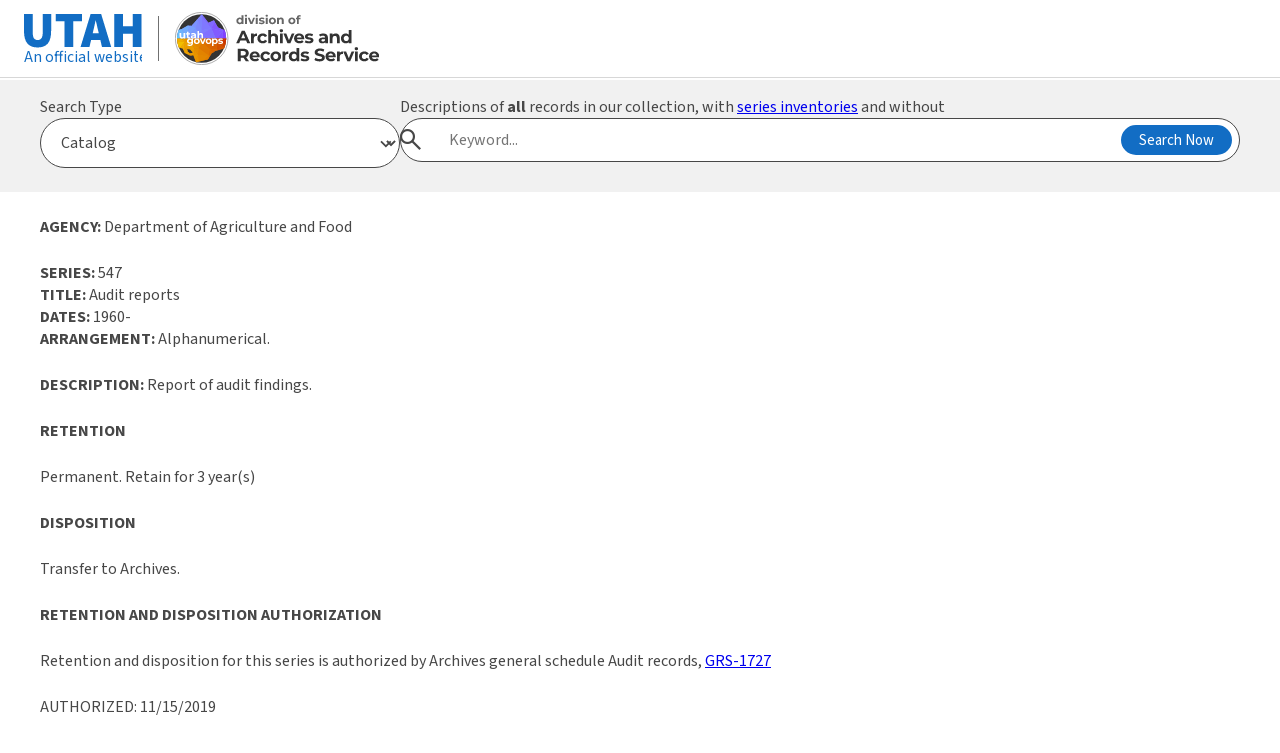

--- FILE ---
content_type: text/html; charset=UTF-8
request_url: https://axaemarchives.utah.gov/cgi-bin/appxretcget.cgi?WEBINPUT_RUNWHAT=HTML_1SERIES&WEBINPUT_BIBLGRPC_RID=547&A=B
body_size: 19593
content:
<!DOCTYPE html><html lang="en"><head><meta charset="UTF-8"><title>GovOps - Archives</title><link href="https://axaemarchives.utah.gov/govops/GovOps-Favicon.png" rel="icon" type="image/png"/><link href='https://necolas.github.io/normalize.css/latest/normalize.css' id='normalize' media='all' rel='stylesheet' type='text/css'/><link href='https://unpkg.com/@utahdts/utah-design-system-header/dist/style.css?ver=1.3' id='uhds-style-css' media='all' rel='stylesheet' type='text/css'/><link href='https://unpkg.com/@utahdts/utah-design-system/dist/style.css' id='ds-style-css' media='all' rel='stylesheet' type='text/css'/><link href='https://axaemarchives.utah.gov/govops/styles.css' id='local-style-css' media='all' rel='stylesheet' type='text/css'/><script id="ds-import-js" src="https://unpkg.com/@utahdts/utah-design-system-header/dist/utah-design-system-header.umd.js?ver=1.3" type="text/javascript"></script><script id="ds-import-js-after" type="text/javascript" src="https://axaemarchives.utah.gov/govops/header.js"></script><script type="text/javascript">function selectSearchForm(formName) { const searchForms = document.querySelectorAll('.search-form__wrapper'); searchForms.forEach((searchForm) => { if (searchForm.id === (formName + '__wrapper')) { searchForm.classList.remove('search-form--hidden'); } else { searchForm.classList.add('search-form--hidden'); } }); } window.addEventListener('load', () => { const searchSelect = document.getElementById('archives-search-select'); searchSelect.addEventListener('change', (e) => { const val = e.target.value; selectSearchForm(val); }); selectSearchForm(document.getElementById('archives-search-select').value); });</script> <style> /* Search Form Elements */ .search-form { margin: 0; } .search-form--hidden { display: none; } select, input[type=text] { font-size: 1rem; color: var(--gray-color); margin: 0; } .search-top-wrapper { margin-top: 2px; background: var(--gray-light-color); padding: var(--spacing) var(--spacing-l) var(--spacing-l); } .search-top-wrapper .content { display: flex; gap: var(--spacing); } .search-select-wrapper { width: 30%; } .search-form__wrapper { width: 70%; } .utah-design-system.archives-search .search-modal__button-wrapper { right: var(--spacing-xs); left: auto; transform: translateY(-50%); } .utah-design-system.archives-search .search-modal__input[type=text] { border-radius: 999px; font-size: 1rem; border: 1px solid var(--gray-color); width: 100%; padding: 12px 170px 12px var(--spacing-3xl); } .search-form-input-wrapper { position: relative; } .utah-design-system #archives-search-select { border-radius: 999px; padding: 12px var(--spacing); } @media screen and (max-width: 768px) { .search-top-wrapper .content { flex-wrap: wrap; } .search-select-wrapper { width: 100%; } .search-form__wrapper { width: 100%; } }</style></head>
<body><main class="utah-design-system"><div class="search-top-wrapper archives-search utah-design-system"><div class="content"><div class="search-select-wrapper"><label for="archives-search-select" class="">Search Type</label><select name="search-type" id="archives-search-select"><option value="catalog-search">Catalog</option><option value="name-indexes-search">Name Indexes</option><option value="digital-collections-search">Digital Collections</option><option value="agencies-search">Agencies (all)</option><option value="agencies-current">Agencies (current)</option><option value="series-search">Series Keyword Search</option><option value="series-number">Series Number Search</option><option value="general-schedules-search">General Schedules</option><option value="state-records-committee">State Records Committee</option></select></div><div class="search-form__wrapper" id="wordpress-search__wrapper"><form id="wordpress-search" action="/" method="GET" class="search-form" autocomplete="off"><label for="wp-search-input">Search this site's static content</label><div class="search-form-input-wrapper"><span class="utds-icon-before-search search-modal__icon-search vcenter" aria-hidden="true"></span><input type="text" id="wp-search-input" name="s" placeholder="Search..." class="top-search-input search-modal__input" /><div class="search-modal__button-wrapper vcenter"><button type="submit" class="search-modal__button button button--solid button--primary-color button--small" onclick="ga('send', 'event', 'indexes', 'search', 'allsearch-beta');">Search Now</button></div></div></form></div><div class="search-form__wrapper search-form--hidden" id="catalog-search__wrapper"><form id="catalog-search" action="https://axaemarchives.utah.gov/solr/axaem/Series" method="GET" class="search-form" autocomplete="off"><label for="catalog-search-input">Descriptions of <strong>all</strong> records in our collection, with <a href="https://archives.utah.gov/research/inventories/">series inventories</a> and without</label><div class="search-form-input-wrapper"><span class="utds-icon-before-search search-modal__icon-search vcenter" aria-hidden="true"></span><input type="text" id="catalog-search-input" name="qry" placeholder="Keyword..." onchange="document.getElementById('q-catalog').value=this.value;" class="top-search-input search-modal__input" /><input type="hidden" name="fq" value="recordType:Series" /><input type="hidden" name="fq" value="seriesHoldings:Yes" /><input type="hidden" id="q-catalog" name="q" /><div class="search-modal__button-wrapper vcenter"><button type="submit" id="querySubmit" value="Go" class="search-modal__button button button--solid button--primary-color button--small" onclick="ga('send', 'event', 'search', 'series', 'solr-series');">Search Now</button></div></div></form></div><div class="search-form__wrapper search-form--hidden" id="name-indexes-search__wrapper"><form id="name-indexes-search" action="https://axaemarchives.utah.gov/solr/axaem/Indexes" method="GET" class="search-form" autocomplete="off"><label for="name-index-search-input">Name indexes search</label><div class="search-form-input-wrapper"><span class="utds-icon-before-search search-modal__icon-search vcenter" aria-hidden="true"></span><input type="text" id="name-index-search-input" name="qry" placeholder="Name or Keyword..." onchange="document.getElementById('q-name-index').value=this.value;" class="top-search-input search-modal__input" /><input type="hidden" name="fq" value="recordType:Indexes" /><input type="hidden" id="q-name-index" name="q" /><div class="search-modal__button-wrapper vcenter"><button type="submit" class="search-modal__button button button--solid button--primary-color button--small" onclick="ga('send', 'event', 'indexes', 'search', 'allsearch-beta');">Search Now</button></div></div></form></div><div class="x-div e937-e4-v11 mq1-y mq1-z search-form__wrapper search-form--hidden" id="digital-collections-search__wrapper"><form id="digital-collections-search" action="https://images.archives.utah.gov/cdm4/results.php" method="GET" class="search-form" autocomplete="off"><label for="digital-collections-search-input">Digital collections search</label><div class="search-form-input-wrapper"><span class="utds-icon-before-search search-modal__icon-search vcenter" aria-hidden="true"></span><input type="text" id="digital-collections-search-input" name="CISOBOX1" placeholder="Search digital collections..." class="top-search-input search-modal__input" /><input type="hidden" name="CISOOP1" value="any" /><input type="hidden" name="CISOFIELD1" value="CISOSEARCHALL" /><input type="hidden" name="CISOROOT" value="all" /><div class="search-modal__button-wrapper vcenter"><button type="submit" class="search-modal__button button button--solid button--primary-color button--small" onclick="ga('send', 'event', 'search', 'digital', 'digitalarchives');">Search Now</button></div></div></form></div><div class="x-div e937-e4-v13 mq1-y mq1-z search-form__wrapper search-form--hidden" id="agencies-search__wrapper"><form id="agencies-search" action="https://axaemarchives.utah.gov/solr/axaem/cpfEntity" method="GET" class="search-form" autocomplete="off"><label for="agencies-search-input">Agencies search</label><div class="search-form-input-wrapper"><span class="utds-icon-before-search search-modal__icon-search vcenter" aria-hidden="true"></span><input type="text" id="agencies-search-input" name="qry" placeholder="Search agencies..." class="top-search-input search-modal__input" onchange="document.getElementById('q-agencies').value=this.value;" /><input type="hidden" name="fq" value="recordType:cpfEntity" /><input type="hidden" id="q-agencies" name="q" /><div class="search-modal__button-wrapper vcenter"><button type="submit" class="search-modal__button button button--solid button--primary-color button--small" onclick="ga('send', 'event', 'search', 'entity', 'entity-history');">Search Now</button></div></div></form></div><div class="x-div e937-e4-v15 mq1-y mq1-z search-form__wrapper search-form--hidden" id="agencies-current__wrapper"><form id="agencies-current" action="https://archives.utah.gov/current-agency-search" method="GET" autocomplete="off" class="search-form"><label for="keywordSearchPhrase">Agencies search</label><div class="search-form-input-wrapper"><span class="utds-icon-before-search search-modal__icon-search vcenter" aria-hidden="true"></span><input type="text" id="keywordSearchPhrase" name="kw" class="top-search-input search-modal__input" placeholder="Search agencies..."><div class="search-modal__button-wrapper vcenter"><button type="submit" class="search-modal__button button button--solid button--primary-color button--small">Search Now</button></div></div></form></div><div class="x-div e937-e4-v17 mq1-y mq1-z search-form__wrapper search-form--hidden" id="general-schedules-search__wrapper"><form id="general-schedules-search" action="https://axaemarchives.utah.gov/solr/axaem/GRSItem" method="GET" class="search-form" autocomplete="off"><label for="general-schedules-search-input">General schedules search</label><div class="search-form-input-wrapper"><span class="utds-icon-before-search search-modal__icon-search vcenter" aria-hidden="true"></span><input type="text" id="general-schedules-search-input" name="qry" placeholder="General schedules search..." class="top-search-input search-modal__input" onchange="document.getElementById('q-general-schedules').value=this.value;" /><input type="hidden" id="rows" name="rows" value="25" /><input type="hidden" name="fq" value="grsItemHasEntity:No" /><input type="hidden" id="q-general-schedules" name="q" /><div class="search-modal__button-wrapper vcenter"><button type="submit" class="search-modal__button button button--solid button--primary-color button--small" onclick="ga('send', 'event', 'search', 'entity', 'entity-history');">Search Now</button></div></div></form></div><div class="x-div e937-e4-v19 mq1-y mq1-z search-form__wrapper search-form--hidden" id="series-search__wrapper"><form id="series-search" action="https://archives.utah.gov/series-search" method="GET" class="search-form"><label for="keywordSearchPhrase">Series Keyword Search Phrase</label><div class="search-form-input-wrapper"><span class="utds-icon-before-search search-modal__icon-search vcenter" aria-hidden="true"></span><input type="text" id="keywordSearchPhrase" name="kw" class="top-search-input search-modal__input" placeholder="Search series by keyword..."><div class="search-modal__button-wrapper vcenter"><button type="submit" class="search-modal__button button button--solid button--primary-color button--small">Search Now</button></div></div></form></div><div class="x-div e937-e4-v21 mq1-y mq1-z search-form__wrapper search-form--hidden" id="series-number__wrapper"><form id="series-number" action="https://archives.utah.gov/series-search" method="GET" class="search-form"><label for="seriesNo">Series Number</label><div class="search-form-input-wrapper"><span class="utds-icon-before-search search-modal__icon-search vcenter" aria-hidden="true"></span><input type="text" id="seriesNo" name="series_no" class="top-search-input search-modal__input" placeholder="Search series by number..."><div class="search-modal__button-wrapper vcenter"><button type="submit" class="search-modal__button button button--solid button--primary-color button--small">Search Now</button></div></div></form></div></div></div><div class="content p-spacing-l">
<A NAME="547"></A><P><B>AGENCY:</B> Department of Agriculture and Food</P><P><B>SERIES:</B> 547<BR><B>TITLE:</B> Audit reports<BR><B>DATES:</B> 1960-<BR><B>ARRANGEMENT:</B> Alphanumerical.<BR><P><B>DESCRIPTION:</B> Report of audit findings.</P><P><B>RETENTION</B></P><P><P>Permanent. Retain for 3 year(s) </P><P><B>DISPOSITION</B></P><P>Transfer to Archives. </P><P><B>RETENTION AND DISPOSITION AUTHORIZATION</B></P><P>Retention and disposition for this series is authorized by Archives general schedule Audit records, <a href="https://axaemarchives.utah.gov/solrDetailPages/scheduleItem/ARC/ScheduleItem_detail.html?fq=grsItemRecordId:21405">GRS-1727</a></P><P>AUTHORIZED: 11/15/2019<P><P><B>FORMAT MANAGEMENT</B> </P><P>Paper: Retain in Office for 3 years or until administrative need ends and then transfer to State Archives with authority to weed.</P><P><B>APPRAISAL</B></P><P> Administrative Fiscal Historical Legal</P><P>The final audit report is valuable information and should be kept for administrative use in the office and then transferred to the archives for permanent use. Audit reports may be used during the next audit cycle to monitor compliance with internal control program recommendations. They document agency functions and have research value.</P><P><B>PRIMARY DESIGNATION</B></P><P>Public<HR></div></main><footer role="contentinfo" class="utah-design-system"><div class="footer__social"><div><div class="footer__social-list"><div class="mr-spacing flex items-center"><span>Follow us online</span></div><a class="footer__social-icon" href="https://facebook.com" target="_blank" title="Facebook"><svg xmlns="http://www.w3.org/2000/svg" viewBox="0 0 448 512"><path d="M64 32C28.7 32 0 60.7 0 96V416c0 35.3 28.7 64 64 64h98.2V334.2H109.4V256h52.8V222.3c0-87.1 39.4-127.5 125-127.5c16.2 0 44.2 3.2 55.7 6.4V172c-6-.6-16.5-1-29.6-1c-42 0-58.2 15.9-58.2 57.2V256h83.6l-14.4 78.2H255V480H384c35.3 0 64-28.7 64-64V96c0-35.3-28.7-64-64-64H64z"/></svg></a><a class="footer__social-icon" href="https://instagram.com" target="_blank" title="Instagram"><svg xmlns="http://www.w3.org/2000/svg" viewBox="0 0 448 512"><path d="M194.4 211.7a53.3 53.3 0 1 0 59.3 88.7 53.3 53.3 0 1 0 -59.3-88.7zm142.3-68.4c-5.2-5.2-11.5-9.3-18.4-12c-18.1-7.1-57.6-6.8-83.1-6.5c-4.1 0-7.9 .1-11.2 .1c-3.3 0-7.2 0-11.4-.1c-25.5-.3-64.8-.7-82.9 6.5c-6.9 2.7-13.1 6.8-18.4 12s-9.3 11.5-12 18.4c-7.1 18.1-6.7 57.7-6.5 83.2c0 4.1 .1 7.9 .1 11.1s0 7-.1 11.1c-.2 25.5-.6 65.1 6.5 83.2c2.7 6.9 6.8 13.1 12 18.4s11.5 9.3 18.4 12c18.1 7.1 57.6 6.8 83.1 6.5c4.1 0 7.9-.1 11.2-.1c3.3 0 7.2 0 11.4 .1c25.5 .3 64.8 .7 82.9-6.5c6.9-2.7 13.1-6.8 18.4-12s9.3-11.5 12-18.4c7.2-18 6.8-57.4 6.5-83c0-4.2-.1-8.1-.1-11.4s0-7.1 .1-11.4c.3-25.5 .7-64.9-6.5-83l0 0c-2.7-6.9-6.8-13.1-12-18.4zm-67.1 44.5A82 82 0 1 1 178.4 324.2a82 82 0 1 1 91.1-136.4zm29.2-1.3c-3.1-2.1-5.6-5.1-7.1-8.6s-1.8-7.3-1.1-11.1s2.6-7.1 5.2-9.8s6.1-4.5 9.8-5.2s7.6-.4 11.1 1.1s6.5 3.9 8.6 7s3.2 6.8 3.2 10.6c0 2.5-.5 5-1.4 7.3s-2.4 4.4-4.1 6.2s-3.9 3.2-6.2 4.2s-4.8 1.5-7.3 1.5l0 0c-3.8 0-7.5-1.1-10.6-3.2zM448 96c0-35.3-28.7-64-64-64H64C28.7 32 0 60.7 0 96V416c0 35.3 28.7 64 64 64H384c35.3 0 64-28.7 64-64V96zM357 389c-18.7 18.7-41.4 24.6-67 25.9c-26.4 1.5-105.6 1.5-132 0c-25.6-1.3-48.3-7.2-67-25.9s-24.6-41.4-25.8-67c-1.5-26.4-1.5-105.6 0-132c1.3-25.6 7.1-48.3 25.8-67s41.5-24.6 67-25.8c26.4-1.5 105.6-1.5 132 0c25.6 1.3 48.3 7.1 67 25.8s24.6 41.4 25.8 67c1.5 26.3 1.5 105.4 0 131.9c-1.3 25.6-7.1 48.3-25.8 67z"/></svg></a><a class="footer__social-icon" href="https://twitter.com" target="_blank" title="Twitter"><svg xmlns="http://www.w3.org/2000/svg" viewBox="0 0 448 512"><path d="M64 32C28.7 32 0 60.7 0 96V416c0 35.3 28.7 64 64 64H384c35.3 0 64-28.7 64-64V96c0-35.3-28.7-64-64-64H64zm297.1 84L257.3 234.6 379.4 396H283.8L209 298.1 123.3 396H75.8l111-126.9L69.7 116h98l67.7 89.5L313.6 116h47.5zM323.3 367.6L153.4 142.9H125.1L296.9 367.6h26.3z"/></svg></a><a class="footer__social-icon" href="https://linkedin.com" target="_blank" title="LinkedIn"><svg xmlns="http://www.w3.org/2000/svg" viewBox="0 0 448 512"><path d="M416 32H31.9C14.3 32 0 46.5 0 64.3v383.4C0 465.5 14.3 480 31.9 480H416c17.6 0 32-14.5 32-32.3V64.3c0-17.8-14.4-32.3-32-32.3zM135.4 416H69V202.2h66.5V416zm-33.2-243c-21.3 0-38.5-17.3-38.5-38.5S80.9 96 102.2 96c21.2 0 38.5 17.3 38.5 38.5 0 21.3-17.2 38.5-38.5 38.5zm282.1 243h-66.4V312c0-24.8-.5-56.7-34.5-56.7-34.6 0-39.9 27-39.9 54.9V416h-66.4V202.2h63.7v29.2h.9c8.9-16.8 30.6-34.5 62.9-34.5 67.2 0 79.7 44.3 79.7 101.9V416z"/></svg></a><a class="footer__social-icon" href="https://youtube.com" target="_blank" title="YouTube"><svg xmlns="http://www.w3.org/2000/svg" viewBox="0 0 448 512"><path d="M282 256.2l-95.2-54.1V310.3L282 256.2zM384 32H64C28.7 32 0 60.7 0 96V416c0 35.3 28.7 64 64 64H384c35.3 0 64-28.7 64-64V96c0-35.3-28.7-64-64-64zm14.4 136.1c7.6 28.6 7.6 88.2 7.6 88.2s0 59.6-7.6 88.1c-4.2 15.8-16.5 27.7-32.2 31.9C337.9 384 224 384 224 384s-113.9 0-142.2-7.6c-15.7-4.2-28-16.1-32.2-31.9C42 315.9 42 256.3 42 256.3s0-59.7 7.6-88.2c4.2-15.8 16.5-28.2 32.2-32.4C110.1 128 224 128 224 128s113.9 0 142.2 7.7c15.7 4.2 28 16.6 32.2 32.4z"/></svg></a><a class="footer__social-icon" href="mailto:" target="_blank" title="Email"><svg xmlns="http://www.w3.org/2000/svg" viewBox="0 0 448 512"><path d="M64 32C28.7 32 0 60.7 0 96V416c0 35.3 28.7 64 64 64H384c35.3 0 64-28.7 64-64V96c0-35.3-28.7-64-64-64H64zM218 271.7L64.2 172.4C66 156.4 79.5 144 96 144H352c16.5 0 30 12.4 31.8 28.4L230 271.7c-1.8 1.2-3.9 1.8-6 1.8s-4.2-.6-6-1.8zm29.4 26.9L384 210.4V336c0 17.7-14.3 32-32 32H96c-17.7 0-32-14.3-32-32V210.4l136.6 88.2c7 4.5 15.1 6.9 23.4 6.9s16.4-2.4 23.4-6.9z"/></svg></a><a class="footer__social-icon" href="tel:8015313848" target="_blank" title="Phone Number"><svg xmlns="http://www.w3.org/2000/svg" viewBox="0 0 448 512"><path d="M64 32C28.7 32 0 60.7 0 96V416c0 35.3 28.7 64 64 64H384c35.3 0 64-28.7 64-64V96c0-35.3-28.7-64-64-64H64zm90.7 96.7c9.7-2.6 19.9 2.3 23.7 11.6l20 48c3.4 8.2 1 17.6-5.8 23.2L168 231.7c16.6 35.2 45.1 63.7 80.3 80.3l20.2-24.7c5.6-6.8 15-9.2 23.2-5.8l48 20c9.3 3.9 14.2 14 11.6 23.7l-12 44C336.9 378 329 384 320 384C196.3 384 96 283.7 96 160c0-9 6-16.9 14.7-19.3l44-12z"/></svg></a></div></div></div><div class="footer__content-wrapper p-spacing-xl"><div class="flex flex-1"><div class="footer__columns flex flex-1"><div class="flex-1 footer__column"><a class="footer__logo" href="https://govops.utah.gov"><img alt="Utah Department of Government Operations logo" height="170" loading="lazy" src="https://axaemarchives.utah.gov/govops/assets/GovOps-Logo-Reversed-All-White-Text@2x.png" width="454"></a><div class="footer__division"><p>Division of Archives and Records Service</p></div></div><div class="flex-1 footer__column"><div><div>346 South Rio Grande Street<br>Salt Lake City, UT 84101-1106<br><a href="tel:+18015313848">801-531-3848</a><br><br>Hours: 8 am - 5 pm, M-F<br><br>Research: By appointment only</div></div></div><div class="flex-1 footer__column"></div><div class="flex-1 footer__column"><div class="footer__column-title">About</div><div><p>The purpose of the Archives is to preserve and provide access to records of permanent value, and assist agencies with records management needs.</p></div></div><div class="flex-1 footer__column"></div></div></div></div></footer></body></html>


--- FILE ---
content_type: image/svg+xml
request_url: https://archives.utah.gov/wp-content/uploads/website-archives.svg
body_size: 17872
content:
<?xml version="1.0" encoding="UTF-8"?>
<svg xmlns="http://www.w3.org/2000/svg" id="Layer_2" data-name="Layer 2" viewBox="0 0 204.16 52.94">
  <defs>
    <style>
      .cls-1, .cls-2 {
        fill: none;
      }

      .cls-1, .cls-3, .cls-4, .cls-5, .cls-6, .cls-7, .cls-8, .cls-9, .cls-10, .cls-11, .cls-12, .cls-13, .cls-14, .cls-15, .cls-16, .cls-17, .cls-18, .cls-19, .cls-20, .cls-21, .cls-22, .cls-23, .cls-24, .cls-25, .cls-26, .cls-27, .cls-28, .cls-29, .cls-30, .cls-31, .cls-32, .cls-33, .cls-34, .cls-35, .cls-36, .cls-37, .cls-38, .cls-39, .cls-40, .cls-41, .cls-42, .cls-43, .cls-44, .cls-45, .cls-46, .cls-47, .cls-48, .cls-49, .cls-50, .cls-51, .cls-52, .cls-53, .cls-54, .cls-55, .cls-56, .cls-57, .cls-58, .cls-59, .cls-60, .cls-61, .cls-62, .cls-63, .cls-64, .cls-65, .cls-66, .cls-67, .cls-68, .cls-69, .cls-70, .cls-71, .cls-72, .cls-73, .cls-74, .cls-75, .cls-76, .cls-77, .cls-78, .cls-79, .cls-80, .cls-81, .cls-82, .cls-83, .cls-84, .cls-85, .cls-86, .cls-87, .cls-88, .cls-89 {
        stroke-width: 0px;
      }

      .cls-2 {
        stroke: gray;
        stroke-miterlimit: 10;
        stroke-width: .64px;
      }

      .cls-3 {
        fill: #5dccfc;
      }

      .cls-4 {
        fill: #7999fe;
      }

      .cls-5 {
        fill: #5fcafc;
      }

      .cls-6 {
        fill: #75a6fd;
      }

      .cls-7 {
        fill: #789ffe;
      }

      .cls-8 {
        fill: #7a96fe;
      }

      .cls-9 {
        fill: #7b93fe;
      }

      .cls-10 {
        fill: #59d1fb;
      }

      .cls-11 {
        fill: #8149ff;
      }

      .cls-12 {
        fill: #6cb9fd;
      }

      .cls-13 {
        fill: #6eb4fd;
      }

      .cls-14 {
        fill: #807bfe;
      }

      .cls-15 {
        fill: #807cfe;
      }

      .cls-16 {
        fill: #6eb6fd;
      }

      .cls-17 {
        fill: #813eff;
      }

      .cls-18 {
        fill: #c82a00;
      }

      .cls-19 {
        fill: #e38700;
      }

      .cls-20 {
        fill: #cd3f00;
      }

      .cls-21 {
        fill: #df7900;
      }

      .cls-22 {
        fill: #d14d00;
      }

      .cls-23 {
        fill: #d25100;
      }

      .cls-24 {
        fill: #d24f00;
      }

      .cls-25 {
        fill: #ce4300;
      }

      .cls-26 {
        fill: #da6b00;
      }

      .cls-27 {
        fill: #e18000;
      }

      .cls-28 {
        fill: #c92f00;
      }

      .cls-29 {
        fill: #d55900;
      }

      .cls-30 {
        fill: #de7800;
      }

      .cls-31 {
        fill: #dc7000;
      }

      .cls-32 {
        fill: #dc6e00;
      }

      .cls-33 {
        fill: #e28300;
      }

      .cls-34 {
        fill: #ca3200;
      }

      .cls-35 {
        fill: #d86200;
      }

      .cls-36 {
        fill: #d75f00;
      }

      .cls-37 {
        fill: #d55a00;
      }

      .cls-38 {
        fill: #dd7200;
      }

      .cls-39 {
        fill: #d65e00;
      }

      .cls-40 {
        fill: #db6c00;
      }

      .cls-41 {
        fill: #d86400;
      }

      .cls-42 {
        fill: #d04a00;
      }

      .cls-43 {
        fill: #666;
      }

      .cls-44 {
        fill: #72adfd;
      }

      .cls-45 {
        fill: #333;
      }

      .cls-46 {
        fill: #7f82fe;
      }

      .cls-47 {
        fill: #7f84fe;
      }

      .cls-48 {
        fill: #7c8efe;
      }

      .cls-49 {
        fill: #7d8dfe;
      }

      .cls-50 {
        fill: #7d8cfe;
      }

      .cls-51 {
        fill: #7d8afe;
      }

      .cls-52 {
        fill: #8078ff;
      }

      .cls-53 {
        fill: #7e88fe;
      }

      .cls-54 {
        fill: #7e87fe;
      }

      .cls-55 {
        fill: #8167ff;
      }

      .cls-56 {
        fill: #8172ff;
      }

      .cls-57 {
        fill: #73abfd;
      }

      .cls-58 {
        fill: #8141ff;
      }

      .cls-59 {
        fill: #8146ff;
      }

      .cls-60 {
        fill: #8169ff;
      }

      .cls-61 {
        fill: #816fff;
      }

      .cls-62 {
        fill: #8170ff;
      }

      .cls-63 {
        fill: #8252ff;
      }

      .cls-64 {
        fill: #8255ff;
      }

      .cls-65 {
        fill: #8034ff;
      }

      .cls-66 {
        fill: #825bff;
      }

      .cls-67 {
        fill: #8031ff;
      }

      .cls-68 {
        fill: #8258ff;
      }

      .cls-69 {
        fill: #f2be00;
      }

      .cls-70 {
        fill: #e48900;
      }

      .cls-71 {
        fill: #fff;
      }

      .cls-72 {
        fill: #eba200;
      }

      .cls-73 {
        fill: #eead00;
      }

      .cls-74 {
        fill: #eeae00;
      }

      .cls-75 {
        fill: #e58d00;
      }

      .cls-76 {
        fill: #e68f00;
      }

      .cls-77 {
        fill: #f0b600;
      }

      .cls-78 {
        fill: #e79400;
      }

      .cls-79 {
        fill: #e79300;
      }

      .cls-80 {
        fill: #eba100;
      }

      .cls-81 {
        fill: #efb100;
      }

      .cls-82 {
        fill: #eca500;
      }

      .cls-83 {
        fill: #f1b900;
      }

      .cls-84 {
        fill: #e99a00;
      }

      .cls-85 {
        fill: #e99c00;
      }

      .cls-86 {
        fill: #e99b00;
      }

      .cls-87 {
        fill: #e89600;
      }

      .cls-88 {
        fill: #ea9f00;
      }

      .cls-89 {
        fill: #67c0fc;
      }
    </style>
  </defs>
  <g id="Layer_1-2" data-name="Layer 1">
    <g>
      <g>
        <path class="cls-45" d="M61.2,31.2l5.59-12.54h2.87l5.61,12.54h-3.05l-4.59-11.08h1.15l-4.61,11.08h-2.97ZM63.99,28.51l.77-2.2h6.45l.79,2.2h-8.01Z"></path>
        <path class="cls-45" d="M75.99,31.2v-9.64h2.67v2.72l-.38-.79c.29-.68.75-1.2,1.38-1.55.63-.35,1.4-.53,2.31-.53v2.58c-.12-.01-.23-.02-.32-.03s-.2,0-.3,0c-.76,0-1.38.22-1.85.65-.47.44-.71,1.11-.71,2.03v4.55h-2.8Z"></path>
        <path class="cls-45" d="M87.75,31.34c-1.04,0-1.97-.21-2.78-.64-.81-.42-1.45-1.01-1.91-1.76-.46-.75-.69-1.61-.69-2.56s.23-1.82.69-2.57c.46-.75,1.1-1.33,1.91-1.76.81-.42,1.74-.64,2.78-.64s1.9.21,2.65.64c.75.42,1.31,1.03,1.67,1.82l-2.17,1.17c-.25-.45-.56-.79-.94-1-.38-.21-.79-.32-1.23-.32-.48,0-.91.11-1.29.32-.38.22-.68.52-.9.91-.22.39-.33.87-.33,1.43s.11,1.04.33,1.43c.22.39.52.7.9.91.38.22.81.32,1.29.32.44,0,.85-.1,1.23-.31.38-.21.69-.55.94-1.01l2.17,1.18c-.36.78-.91,1.38-1.67,1.8-.75.42-1.64.64-2.65.64Z"></path>
        <path class="cls-45" d="M99.05,21.41c.76,0,1.45.15,2.05.46.6.3,1.08.77,1.42,1.4.35.63.52,1.43.52,2.41v5.52h-2.8v-5.09c0-.78-.17-1.35-.51-1.72-.34-.37-.82-.56-1.44-.56-.44,0-.84.09-1.19.28s-.63.47-.82.85c-.2.38-.3.87-.3,1.47v4.77h-2.79v-13.3h2.79v6.33l-.63-.81c.35-.64.84-1.14,1.49-1.49.65-.35,1.38-.52,2.21-.52Z"></path>
        <path class="cls-45" d="M106.3,20.21c-.51,0-.93-.15-1.25-.45s-.48-.67-.48-1.11.16-.81.48-1.11.74-.45,1.25-.45.93.14,1.25.42c.32.28.48.64.48,1.08,0,.47-.16.85-.48,1.16-.32.3-.74.46-1.26.46ZM104.9,31.2v-9.64h2.8v9.64h-2.8Z"></path>
        <path class="cls-45" d="M112.45,31.2l-4.05-9.64h2.89l3.37,8.3h-1.43l3.5-8.3h2.69l-4.07,9.64h-2.89Z"></path>
        <path class="cls-45" d="M124.52,31.34c-1.1,0-2.06-.21-2.89-.65-.83-.43-1.47-1.02-1.93-1.76-.45-.75-.68-1.6-.68-2.55s.22-1.82.67-2.57c.45-.75,1.06-1.33,1.84-1.76.78-.42,1.65-.64,2.63-.64s1.79.2,2.55.6c.76.4,1.36.97,1.8,1.72.44.75.66,1.64.66,2.68,0,.11,0,.23-.02.37-.01.14-.02.27-.04.39h-7.83v-1.63h6.36l-1.08.48c0-.5-.1-.94-.3-1.31s-.48-.66-.84-.87-.78-.31-1.25-.31-.9.1-1.26.31-.65.5-.85.88-.3.82-.3,1.33v.43c0,.53.12.99.35,1.39.23.4.56.71.99.91.42.21.92.31,1.5.31.51,0,.96-.08,1.35-.23.39-.16.74-.39,1.07-.7l1.49,1.61c-.44.5-1,.89-1.67,1.16-.67.27-1.44.4-2.31.4Z"></path>
        <path class="cls-45" d="M133.85,31.34c-.82,0-1.62-.1-2.37-.3-.76-.2-1.36-.45-1.8-.74l.93-2.01c.44.28.96.5,1.57.67.6.17,1.2.26,1.78.26.65,0,1.1-.08,1.37-.23s.4-.37.4-.65c0-.23-.1-.4-.31-.51s-.49-.2-.83-.26c-.35-.06-.73-.12-1.14-.18-.41-.06-.83-.14-1.25-.24-.42-.1-.8-.25-1.15-.46s-.62-.48-.83-.82-.31-.79-.31-1.34c0-.61.18-1.15.53-1.61.35-.47.86-.83,1.53-1.1s1.47-.4,2.4-.4c.66,0,1.33.07,2.01.21.68.14,1.25.35,1.7.63l-.93,1.99c-.47-.28-.94-.46-1.41-.56s-.93-.15-1.37-.15c-.62,0-1.08.08-1.36.25-.29.17-.43.38-.43.65,0,.24.1.42.31.54.21.12.49.21.83.29.35.07.73.13,1.14.19s.83.13,1.25.24c.42.11.8.26,1.14.46s.62.47.83.81c.21.34.32.79.32,1.34,0,.6-.18,1.13-.54,1.59s-.88.82-1.55,1.08c-.68.26-1.5.39-2.46.39Z"></path>
        <path class="cls-45" d="M147.31,31.34c-.75,0-1.4-.13-1.94-.39s-.95-.61-1.24-1.05c-.29-.44-.43-.94-.43-1.49s.14-1.08.42-1.51c.28-.43.73-.77,1.33-1.01s1.4-.37,2.38-.37h2.56v1.63h-2.26c-.66,0-1.11.11-1.35.32s-.37.48-.37.81c0,.36.14.64.42.85.28.21.67.31,1.16.31s.88-.11,1.25-.33c.37-.22.64-.55.81-.98l.43,1.29c-.2.62-.57,1.09-1.11,1.42-.54.32-1.23.48-2.08.48ZM150.25,31.2v-1.88l-.18-.41v-3.37c0-.6-.18-1.06-.55-1.4-.36-.33-.92-.5-1.68-.5-.51,0-1.02.08-1.51.24-.5.16-.92.38-1.26.65l-1-1.95c.53-.37,1.16-.66,1.9-.86.74-.2,1.49-.3,2.26-.3,1.47,0,2.61.35,3.42,1.04.81.69,1.22,1.77,1.22,3.24v5.5h-2.62Z"></path>
        <path class="cls-45" d="M160.63,21.41c.76,0,1.45.15,2.05.46s1.08.77,1.42,1.4c.35.63.52,1.43.52,2.41v5.52h-2.79v-5.09c0-.78-.17-1.35-.51-1.72-.34-.37-.82-.56-1.44-.56-.44,0-.84.09-1.19.28s-.63.47-.82.85c-.2.38-.3.87-.3,1.47v4.77h-2.8v-9.64h2.67v2.67l-.5-.81c.35-.64.84-1.14,1.49-1.49.64-.35,1.38-.52,2.2-.52Z"></path>
        <path class="cls-45" d="M170.73,31.34c-.91,0-1.73-.21-2.46-.62s-1.31-.99-1.73-1.73c-.42-.74-.64-1.61-.64-2.62s.21-1.89.64-2.63c.42-.74,1-1.31,1.73-1.72s1.55-.61,2.46-.61c.81,0,1.52.18,2.13.54s1.08.9,1.42,1.63c.33.73.5,1.66.5,2.79s-.16,2.05-.48,2.79c-.32.74-.79,1.28-1.39,1.64s-1.33.54-2.18.54ZM171.21,29.04c.45,0,.87-.11,1.24-.32.37-.21.67-.52.89-.92.22-.4.33-.88.33-1.42s-.11-1.04-.33-1.43c-.22-.39-.52-.7-.89-.91-.37-.21-.78-.32-1.24-.32s-.88.11-1.25.32c-.37.22-.67.52-.89.91-.22.39-.33.87-.33,1.43s.11,1.03.33,1.42c.22.4.52.71.89.92.37.22.79.32,1.25.32ZM173.74,31.2v-1.97l.05-2.87-.18-2.85v-5.61h2.8v13.3h-2.67Z"></path>
        <path class="cls-45" d="M62.85,49.2v-12.54h5.43c1.12,0,2.09.18,2.9.55s1.44.89,1.88,1.57c.44.68.66,1.49.66,2.44s-.22,1.74-.66,2.41c-.44.68-1.07,1.19-1.88,1.55s-1.78.54-2.9.54h-3.82l1.29-1.27v4.77h-2.9ZM65.75,44.75l-1.29-1.36h3.66c.9,0,1.57-.19,2.01-.58.44-.39.66-.92.66-1.6s-.22-1.23-.66-1.61c-.44-.38-1.11-.57-2.01-.57h-3.66l1.29-1.38v7.12ZM70.82,49.2l-3.14-4.55h3.1l3.17,4.55h-3.14Z"></path>
        <path class="cls-45" d="M80.08,49.34c-1.1,0-2.06-.21-2.89-.65-.83-.43-1.47-1.02-1.93-1.76-.45-.75-.68-1.6-.68-2.55s.22-1.82.67-2.57c.45-.75,1.06-1.33,1.84-1.76.78-.42,1.66-.64,2.63-.64s1.79.2,2.55.6,1.36.97,1.8,1.72c.44.75.66,1.64.66,2.68,0,.11,0,.23-.02.37-.01.14-.02.27-.04.39h-7.83v-1.63h6.36l-1.08.48c0-.5-.1-.94-.3-1.31s-.48-.66-.84-.87-.78-.31-1.25-.31-.9.1-1.26.31c-.36.21-.65.5-.85.88s-.3.82-.3,1.33v.43c0,.53.12.99.35,1.39.23.4.56.71.99.91s.92.31,1.5.31c.51,0,.96-.08,1.35-.23.39-.16.74-.39,1.07-.7l1.49,1.61c-.44.5-1,.89-1.67,1.16s-1.44.4-2.31.4Z"></path>
        <path class="cls-45" d="M90.81,49.34c-1.04,0-1.97-.21-2.78-.64-.81-.42-1.45-1.01-1.91-1.76-.46-.75-.69-1.61-.69-2.56s.23-1.82.69-2.57c.46-.75,1.1-1.33,1.91-1.76.81-.42,1.74-.64,2.78-.64s1.9.21,2.65.64c.75.42,1.31,1.03,1.67,1.82l-2.17,1.17c-.25-.45-.56-.79-.94-1-.38-.21-.79-.32-1.23-.32-.48,0-.91.11-1.29.32-.38.22-.68.52-.9.91-.22.39-.33.87-.33,1.43s.11,1.04.33,1.43c.22.39.52.7.9.91.38.22.81.32,1.29.32.44,0,.85-.1,1.23-.31.38-.21.69-.55.94-1.01l2.17,1.18c-.36.78-.91,1.38-1.67,1.8-.75.42-1.64.64-2.65.64Z"></path>
        <path class="cls-45" d="M100.76,49.34c-1.03,0-1.94-.21-2.73-.65-.79-.43-1.42-1.02-1.88-1.76-.46-.75-.69-1.6-.69-2.55s.23-1.82.69-2.57c.46-.75,1.09-1.33,1.88-1.76.79-.42,1.71-.64,2.73-.64s1.92.21,2.72.64c.8.42,1.43,1.01,1.88,1.75s.68,1.6.68,2.58-.23,1.81-.68,2.55c-.45.75-1.08,1.33-1.88,1.76-.8.43-1.71.65-2.72.65ZM100.76,47.04c.47,0,.88-.11,1.25-.32.37-.21.66-.52.88-.92.22-.4.32-.88.32-1.42s-.11-1.04-.32-1.43c-.21-.39-.51-.7-.88-.91-.37-.21-.79-.32-1.25-.32s-.88.11-1.25.32c-.37.22-.67.52-.89.91-.22.39-.33.87-.33,1.43s.11,1.03.33,1.42c.22.4.52.71.89.92.37.22.79.32,1.25.32Z"></path>
        <path class="cls-45" d="M107.36,49.2v-9.64h2.67v2.72l-.38-.79c.29-.68.75-1.2,1.38-1.55.63-.35,1.4-.53,2.31-.53v2.58c-.12-.01-.23-.02-.32-.03-.1,0-.2,0-.3,0-.76,0-1.38.22-1.86.65s-.71,1.11-.71,2.03v4.55h-2.79Z"></path>
        <path class="cls-45" d="M118.61,49.34c-.91,0-1.73-.21-2.46-.62-.73-.41-1.31-.99-1.73-1.73-.42-.74-.64-1.61-.64-2.62s.21-1.89.64-2.63c.42-.74,1-1.31,1.73-1.72.73-.41,1.55-.61,2.46-.61.81,0,1.52.18,2.13.54s1.08.9,1.42,1.63c.33.73.5,1.66.5,2.79s-.16,2.05-.48,2.79c-.32.74-.79,1.28-1.39,1.64-.6.36-1.33.54-2.18.54ZM119.1,47.04c.45,0,.87-.11,1.24-.32.37-.21.67-.52.89-.92.22-.4.33-.88.33-1.42s-.11-1.04-.33-1.43c-.22-.39-.52-.7-.89-.91-.37-.21-.78-.32-1.24-.32s-.88.11-1.25.32c-.37.22-.67.52-.89.91-.22.39-.33.87-.33,1.43s.11,1.03.33,1.42c.22.4.52.71.89.92.37.22.79.32,1.25.32ZM121.62,49.2v-1.97l.05-2.87-.18-2.85v-5.61h2.8v13.3h-2.67Z"></path>
        <path class="cls-45" d="M129.68,49.34c-.82,0-1.62-.1-2.37-.3-.76-.2-1.36-.45-1.8-.74l.93-2.01c.44.28.96.5,1.57.67.6.17,1.2.26,1.78.26.65,0,1.1-.08,1.37-.23s.4-.37.4-.65c0-.23-.1-.4-.31-.51s-.49-.2-.83-.26c-.35-.06-.73-.12-1.14-.18-.41-.06-.83-.14-1.25-.24-.42-.1-.8-.25-1.15-.46s-.62-.48-.83-.82-.31-.79-.31-1.34c0-.61.18-1.15.53-1.61.35-.47.86-.83,1.53-1.1s1.47-.4,2.4-.4c.66,0,1.33.07,2.01.21.68.14,1.25.35,1.7.63l-.93,1.99c-.47-.28-.94-.46-1.41-.56s-.93-.15-1.37-.15c-.62,0-1.08.08-1.36.25-.29.17-.43.38-.43.65,0,.24.1.42.31.54.21.12.49.21.83.29.35.07.73.13,1.14.19s.83.13,1.25.24c.42.11.8.26,1.14.46s.62.47.83.81c.21.34.32.79.32,1.34,0,.6-.18,1.13-.54,1.59s-.88.82-1.55,1.08c-.68.26-1.5.39-2.46.39Z"></path>
        <path class="cls-45" d="M144.48,49.41c-1,0-1.96-.13-2.88-.4-.92-.27-1.66-.62-2.22-1.05l.99-2.19c.54.38,1.17.7,1.91.94.73.25,1.48.37,2.23.37.57,0,1.04-.06,1.39-.17.35-.11.61-.27.78-.47s.25-.44.25-.7c0-.33-.13-.6-.39-.8-.26-.2-.61-.36-1.04-.48s-.91-.25-1.42-.36-1.04-.25-1.56-.42c-.52-.17-.99-.38-1.42-.65-.43-.26-.78-.61-1.05-1.04-.27-.43-.4-.98-.4-1.65,0-.72.19-1.37.58-1.96.39-.59.97-1.06,1.76-1.42.78-.35,1.77-.53,2.95-.53.79,0,1.56.09,2.33.28.76.19,1.44.46,2.03.83l-.9,2.21c-.59-.33-1.17-.58-1.76-.74s-1.16-.24-1.72-.24-1.02.07-1.38.2c-.36.13-.62.3-.77.51s-.23.45-.23.73c0,.32.13.58.39.78s.61.36,1.04.47c.43.12.91.24,1.42.36.52.12,1.04.26,1.56.41s1,.37,1.42.63c.43.26.78.61,1.05,1.04.27.43.4.97.4,1.63,0,.71-.2,1.35-.59,1.94s-.98,1.06-1.77,1.42c-.78.36-1.77.54-2.97.54Z"></path>
        <path class="cls-45" d="M156,49.34c-1.1,0-2.06-.21-2.89-.65-.83-.43-1.47-1.02-1.93-1.76-.45-.75-.68-1.6-.68-2.55s.22-1.82.67-2.57c.45-.75,1.06-1.33,1.84-1.76.78-.42,1.66-.64,2.63-.64s1.79.2,2.55.6,1.36.97,1.8,1.72c.44.75.66,1.64.66,2.68,0,.11,0,.23-.02.37-.01.14-.02.27-.04.39h-7.83v-1.63h6.36l-1.08.48c0-.5-.1-.94-.3-1.31s-.48-.66-.84-.87-.78-.31-1.25-.31-.9.1-1.26.31c-.36.21-.65.5-.85.88s-.3.82-.3,1.33v.43c0,.53.12.99.35,1.39.23.4.56.71.99.91s.92.31,1.5.31c.51,0,.96-.08,1.35-.23.39-.16.74-.39,1.07-.7l1.49,1.61c-.44.5-1,.89-1.67,1.16s-1.44.4-2.31.4Z"></path>
        <path class="cls-45" d="M161.95,49.2v-9.64h2.67v2.72l-.38-.79c.29-.68.75-1.2,1.38-1.55.63-.35,1.4-.53,2.31-.53v2.58c-.12-.01-.23-.02-.32-.03s-.2,0-.3,0c-.76,0-1.38.22-1.85.65-.47.44-.71,1.11-.71,2.03v4.55h-2.8Z"></path>
        <path class="cls-45" d="M172.26,49.2l-4.05-9.64h2.89l3.37,8.3h-1.43l3.49-8.3h2.69l-4.07,9.64h-2.89Z"></path>
        <path class="cls-45" d="M181.3,38.21c-.51,0-.93-.15-1.25-.45-.32-.3-.48-.67-.48-1.11s.16-.81.48-1.11c.32-.3.74-.45,1.25-.45s.93.14,1.25.42c.32.28.48.64.48,1.08,0,.47-.16.85-.47,1.16-.32.3-.74.46-1.26.46ZM179.9,49.2v-9.64h2.79v9.64h-2.79Z"></path>
        <path class="cls-45" d="M189.35,49.34c-1.04,0-1.96-.21-2.78-.64-.81-.42-1.45-1.01-1.91-1.76-.46-.75-.69-1.61-.69-2.56s.23-1.82.69-2.57c.46-.75,1.1-1.33,1.91-1.76.81-.42,1.74-.64,2.78-.64s1.9.21,2.65.64c.75.42,1.31,1.03,1.67,1.82l-2.17,1.17c-.25-.45-.56-.79-.94-1-.38-.21-.79-.32-1.23-.32-.48,0-.91.11-1.29.32-.38.22-.68.52-.91.91-.22.39-.33.87-.33,1.43s.11,1.04.33,1.43c.22.39.52.7.91.91.38.22.81.32,1.29.32.44,0,.85-.1,1.23-.31.38-.21.69-.55.94-1.01l2.17,1.18c-.36.78-.91,1.38-1.67,1.8-.75.42-1.64.64-2.65.64Z"></path>
        <path class="cls-45" d="M199.5,49.34c-1.1,0-2.06-.21-2.89-.65-.83-.43-1.47-1.02-1.93-1.76-.45-.75-.68-1.6-.68-2.55s.22-1.82.67-2.57c.45-.75,1.06-1.33,1.84-1.76.78-.42,1.65-.64,2.63-.64s1.79.2,2.55.6c.76.4,1.36.97,1.8,1.72.44.75.66,1.64.66,2.68,0,.11,0,.23-.02.37-.01.14-.02.27-.04.39h-7.83v-1.63h6.36l-1.08.48c0-.5-.1-.94-.3-1.31s-.48-.66-.84-.87-.78-.31-1.25-.31-.9.1-1.26.31-.65.5-.85.88-.3.82-.3,1.33v.43c0,.53.12.99.35,1.39.23.4.56.71.99.91.42.21.92.31,1.5.31.51,0,.96-.08,1.35-.23.39-.16.74-.39,1.07-.7l1.49,1.61c-.44.5-1,.89-1.67,1.16-.67.27-1.44.4-2.31.4Z"></path>
      </g>
      <g>
        <path class="cls-43" d="M64.58,12.14c-.61,0-1.16-.14-1.64-.41-.49-.28-.87-.66-1.16-1.16s-.43-1.08-.43-1.75.14-1.27.43-1.76.67-.88,1.16-1.15c.49-.27,1.04-.41,1.64-.41.54,0,1.02.12,1.43.36.41.24.72.6.95,1.09.22.49.34,1.11.34,1.87s-.11,1.37-.32,1.87c-.22.49-.53.86-.93,1.1-.4.24-.89.36-1.46.36ZM64.9,10.6c.3,0,.58-.07.83-.22.25-.14.45-.35.59-.62.15-.27.22-.59.22-.95s-.07-.7-.22-.96-.35-.47-.59-.61c-.25-.14-.52-.22-.83-.22s-.59.07-.84.22c-.25.14-.45.35-.59.61-.15.26-.22.58-.22.96s.07.69.22.95c.15.27.35.47.59.62.25.14.53.22.84.22ZM66.59,12.04v-1.32l.04-1.92-.12-1.91v-3.76h1.87v8.91h-1.79Z"></path>
        <path class="cls-43" d="M70.95,4.69c-.34,0-.62-.1-.84-.3-.22-.2-.32-.45-.32-.74s.11-.54.32-.74c.22-.2.5-.3.84-.3s.62.09.84.28c.22.19.32.43.32.73,0,.31-.11.57-.32.77-.21.2-.49.31-.85.31ZM70.02,12.04v-6.46h1.87v6.46h-1.87Z"></path>
        <path class="cls-43" d="M75.38,12.04l-2.71-6.46h1.93l2.26,5.56h-.96l2.34-5.56h1.8l-2.72,6.46h-1.93Z"></path>
        <path class="cls-43" d="M81.74,4.69c-.34,0-.62-.1-.84-.3-.22-.2-.32-.45-.32-.74s.11-.54.32-.74c.22-.2.5-.3.84-.3s.62.09.84.28.32.43.32.73c0,.31-.11.57-.32.77s-.49.31-.85.31ZM80.81,12.04v-6.46h1.87v6.46h-1.87Z"></path>
        <path class="cls-43" d="M86.59,12.14c-.55,0-1.08-.07-1.59-.2-.51-.13-.91-.3-1.21-.5l.62-1.34c.3.18.65.33,1.05.45.4.12.8.17,1.19.17.43,0,.74-.05.92-.16.18-.1.27-.25.27-.43,0-.15-.07-.27-.21-.34-.14-.08-.33-.13-.56-.17-.23-.04-.49-.08-.76-.12s-.55-.09-.83-.16c-.28-.07-.54-.17-.77-.31-.23-.14-.42-.32-.56-.55-.14-.23-.21-.53-.21-.9,0-.41.12-.77.35-1.08.24-.31.58-.56,1.03-.74.45-.18.98-.27,1.61-.27.44,0,.89.05,1.34.14.46.1.84.24,1.14.42l-.62,1.33c-.31-.18-.63-.31-.94-.38-.32-.07-.62-.1-.92-.1-.42,0-.72.06-.91.17s-.29.26-.29.43c0,.16.07.28.21.36s.33.14.56.19c.23.05.49.09.76.13s.55.09.83.16.53.17.76.31c.23.13.41.31.56.54.14.23.22.53.22.89,0,.4-.12.75-.36,1.06-.24.31-.59.55-1.04.73s-1,.26-1.65.26Z"></path>
        <path class="cls-43" d="M91.71,4.69c-.34,0-.62-.1-.84-.3-.22-.2-.32-.45-.32-.74s.11-.54.32-.74c.22-.2.5-.3.84-.3s.62.09.84.28.32.43.32.73c0,.31-.11.57-.32.77s-.49.31-.85.31ZM90.78,12.04v-6.46h1.87v6.46h-1.87Z"></path>
        <path class="cls-43" d="M97.37,12.14c-.69,0-1.3-.14-1.83-.43-.53-.29-.95-.68-1.26-1.18s-.46-1.07-.46-1.71.15-1.22.46-1.72.73-.89,1.26-1.18c.53-.28,1.14-.43,1.83-.43s1.29.14,1.82.43.96.67,1.26,1.17.46,1.07.46,1.73-.15,1.21-.46,1.71-.72.89-1.26,1.18-1.14.43-1.82.43ZM97.37,10.6c.31,0,.59-.07.84-.22.25-.14.44-.35.59-.62.14-.27.22-.59.22-.95s-.07-.7-.22-.96c-.14-.26-.34-.47-.59-.61-.25-.14-.53-.22-.84-.22s-.59.07-.84.22c-.25.14-.45.35-.59.61s-.22.58-.22.96.07.69.22.95c.15.27.35.47.59.62.25.14.53.22.84.22Z"></path>
        <path class="cls-43" d="M106.02,5.49c.51,0,.97.1,1.37.31s.72.52.95.94.35.96.35,1.61v3.7h-1.87v-3.41c0-.52-.11-.9-.34-1.15-.23-.25-.55-.37-.97-.37-.3,0-.56.06-.8.19-.24.12-.42.31-.55.57-.13.26-.2.58-.2.98v3.19h-1.87v-6.46h1.79v1.79l-.34-.54c.23-.43.56-.76,1-1,.43-.23.92-.35,1.48-.35Z"></path>
        <path class="cls-43" d="M116.86,12.14c-.69,0-1.3-.14-1.83-.43s-.95-.68-1.26-1.18c-.31-.5-.46-1.07-.46-1.71s.15-1.22.46-1.72c.31-.5.73-.89,1.26-1.18s1.14-.43,1.83-.43,1.29.14,1.82.43.96.67,1.26,1.17c.3.5.46,1.07.46,1.73s-.15,1.21-.46,1.71c-.3.5-.72.89-1.26,1.18s-1.14.43-1.82.43ZM116.86,10.6c.31,0,.59-.07.84-.22.25-.14.44-.35.59-.62.14-.27.22-.59.22-.95s-.07-.7-.22-.96c-.14-.26-.34-.47-.59-.61-.25-.14-.53-.22-.84-.22s-.59.07-.84.22c-.25.14-.45.35-.59.61-.15.26-.22.58-.22.96s.07.69.22.95c.15.27.35.47.59.62.25.14.53.22.84.22Z"></path>
        <path class="cls-43" d="M120.87,7.17v-1.44h4.48v1.44h-4.48ZM121.87,12.04v-6.6c0-.73.22-1.31.65-1.75.43-.44,1.05-.65,1.85-.65.27,0,.53.03.79.08s.47.14.64.26l-.49,1.36c-.1-.07-.22-.13-.35-.17-.13-.04-.26-.06-.41-.06-.27,0-.48.08-.63.23-.15.16-.22.39-.22.7v.6l.05.8v5.18h-1.87Z"></path>
      </g>
      <g>
        <g>
          <ellipse class="cls-2" cx="26.63" cy="26.47" rx="26.31" ry="26.15"></ellipse>
          <g>
            <ellipse class="cls-45" cx="26.63" cy="26.47" rx="24.52" ry="24.37"></ellipse>
            <g>
              <polygon class="cls-1" points="12.23 36.95 12.62 39.49 14.79 41.4 17.99 40.64 15.11 37.4 12.23 36.95"></polygon>
              <path class="cls-51" d="M51.16,26.47c0-2.89-.51-5.66-1.44-8.23l-6.87-2.85-3.9-7.16-5.6,2.51-6.56-8.57-10.33,11.7-3.64-.36-5.9,3.38-3.22.99c-1.01,2.67-1.57,5.57-1.57,8.6,0,.02,0,.04,0,.06h49.04s0-.04,0-.06Z"></path>
              <g>
                <polygon class="cls-1" points="12.23 36.95 12.62 39.49 14.79 41.4 17.99 40.64 15.11 37.4 12.23 36.95"></polygon>
                <path class="cls-21" d="M2.11,26.53c0,.32.01.64.02.95.12,2.79.71,5.47,1.69,7.94l4.06,1.08,1.98,4.39,5.25,2.67,3.33-.32,2.57,6.95s.05.01.08.02l11.85-2.85,3.85-6.33,1.26-.46,1.98-1.59,8.99-2.53c1.24-2.75,1.99-5.78,2.12-8.96.01-.32.02-.63.02-.95H2.11ZM14.79,41.4l-2.18-1.91-.38-2.54,2.88.45,2.88,3.24-3.2.76Z"></path>
              </g>
            </g>
          </g>
        </g>
        <g>
          <path class="cls-15" d="M4.71,23.01s-.03,0-.05,0c.02,0,.03,0,.05,0,.02-.02.03-.03.05-.05-.02.02-.03.03-.05.05Z"></path>
          <path class="cls-15" d="M26.55,21.98s.03-.07.05-.1c-.02.03-.03.07-.05.1h0Z"></path>
          <path class="cls-15" d="M11.63,25.74s-.03-.08-.04-.11c.01.04.03.08.04.11.03,0,.06,0,.1,0-.03,0-.06,0-.1,0Z"></path>
          <path class="cls-15" d="M47.9,19.01h0c-.03.31-.06.62-.09.94.03-.31.06-.62.09-.94Z"></path>
          <path class="cls-65" d="M47.95,18.62v.29c.05-.03.12-.05.16-.09.33-.28.67-.55,1-.83l-1.01-.42c-.03.26-.07.51-.1.77-.01.1-.03.19-.05.29Z"></path>
          <path class="cls-17" d="M49.03,26.18c-.37.05-.74.1-1.11.09-.17,0-.34.03-.51.05-.04,0-.06.06-.09.09.02.04.05.07.07.11h3.77s0-.04,0-.06c0-.17,0-.34-.01-.5-.23.02-.46.04-.69.07-.47.05-.95.09-1.42.15Z"></path>
          <path class="cls-58" d="M47.9,19.01c-.03.31-.06.62-.09.94-.02.21-.04.42-.05.63-.02.27-.03.55-.05.82-.02.26-.06.53-.09.79-.03.29-.04.58-.06.87,0,.1-.02.21-.03.31-.04.37-.08.74-.12,1.1-.03.28-.06.56-.09.84-.02.29-.04.58-.06.87,0,.08,0,.16,0,.24.02,0,.03,0,.05,0,.03-.03.06-.08.09-.09.17-.03.34-.05.51-.05.37,0,.74-.04,1.11-.09.47-.06.95-.1,1.42-.15.23-.02.46-.04.69-.07-.03-1.59-.22-3.15-.54-4.65-.38-.33-.77-.65-1.15-.98-.52-.44-1.03-.88-1.54-1.32Z"></path>
          <path class="cls-67" d="M48.12,18.82s-.11.06-.16.09c-.02,0-.03,0-.05,0,0,.02,0,.03,0,.05,0,.02,0,.03,0,.05h0c.51.44,1.03.88,1.54,1.32.38.33.77.65,1.15.98-.23-1.05-.52-2.08-.88-3.08l-.6-.25c-.33.28-.66.56-1,.83Z"></path>
          <path class="cls-67" d="M47.9,19.01h0c.51.44,1.03.88,1.54,1.32-.52-.44-1.03-.88-1.54-1.32Z"></path>
          <path class="cls-14" d="M26.86,4.82c.08.1.15.2.22.31,0,.19,0,.39,0,.58.1-.17.03-.36.05-.54.02-.03.03-.06.05-.1h0s.07-.1.1-.15c.02-.05.03-.11.06-.16.22-.34.43-.69.65-1.03l-1.21-1.58-1.11,1.26c.15.17.3.34.45.51.25.29.5.59.75.89Z"></path>
          <path class="cls-61" d="M27.28,4.93c.14-.1.28-.19.41-.29.2-.16.4-.33.59-.5l-.3-.4c-.22.34-.43.69-.65,1.03-.03.05-.04.11-.06.16Z"></path>
          <path class="cls-59" d="M47.78,18.81s.05.1.07.15c.02,0,.03,0,.05,0,0-.02,0-.03,0-.05.02-.1.03-.2.05-.29.02-.1.04-.19.05-.29.04-.26.07-.51.1-.77l-1.56-.65c.26.4.51.81.77,1.21.15.23.31.45.46.68Z"></path>
          <path class="cls-58" d="M47.9,18.91s.03,0,.05,0v-.29c-.02.1-.03.2-.05.29Z"></path>
          <path class="cls-55" d="M27.28,4.93s-.07.1-.1.15c.02.02.04.04.06.05s.04.03.07.04c.63.12,1.25.24,1.88.36.06.01.13.03.19.04l-1.09-1.43c-.2.17-.39.34-.59.5-.13.11-.28.2-.41.29Z"></path>
          <path class="cls-55" d="M27.28,4.93s-.07.1-.1.15h0s0,0,0,0c.03-.05.07-.1.1-.15Z"></path>
          <path class="cls-11" d="M47.28,26.53h.11s-.05-.07-.07-.11c-.02,0-.03,0-.05,0h0s0,.07,0,.11Z"></path>
          <path class="cls-63" d="M47.86,19.01c-.1.14-.19.3-.31.43-.42.47-.84.94-1.26,1.41-.32.35-.64.7-.96,1.06-.29.33-.58.67-.87,1.01-.15.17-.3.34-.45.51-.4.45-.81.9-1.21,1.36-.17.19-.35.38-.52.57-.34.39-.68.78-1.03,1.16,0,0,0,0,0,.01h3.92c.15-.02.3-.03.45-.05.22-.02.43-.04.65-.06.32-.02.65-.04.97-.05.02-.06.03-.13.05-.19.02-.29.03-.58.06-.87.02-.28.06-.56.09-.84.04-.37.08-.74.12-1.1.01-.1.02-.21.03-.31.02-.29.03-.58.06-.87.02-.26.06-.53.09-.79.02-.27.03-.55.05-.82.02-.21.03-.42.05-.63.03-.31.06-.62.09-.94,0-.02,0-.03,0-.05-.02,0-.03,0-.05,0,0,.02,0,.03,0,.05Z"></path>
          <path class="cls-11" d="M47.27,26.42h0c0-.08,0-.16,0-.24-.02.06-.03.13-.05.19.02.02.03.03.05.05Z"></path>
          <path class="cls-10" d="M4.45,23.18c.07-.03.14-.08.21-.13-.21-.05-.42-.1-.64-.14-.54-.09-1.07-.18-1.61-.27-.08.53-.15,1.07-.2,1.61.42-.2.83-.4,1.25-.6.33-.16.66-.31.99-.47Z"></path>
          <path class="cls-3" d="M4.66,23.06s0-.03,0-.05c-.18-.17-.36-.35-.54-.52-.42-.38-.85-.75-1.27-1.13-.05-.05-.11-.1-.16-.15-.1.47-.2.95-.28,1.43.54.09,1.07.17,1.61.27.21.04.42.09.64.14Z"></path>
          <path class="cls-48" d="M22.75,8.83c.06.02.13.03.2.05.03.02.06.03.1.05-.07-.39-.15-.78-.22-1.17-.06-.31-.11-.62-.17-.93l-1.41,1.6c.32.08.64.17.96.25.18.05.36.1.54.15Z"></path>
          <path class="cls-47" d="M23.04,8.92h0s.03,0,.05,0c.08-.23.3-.35.46-.52.07-.07.16-.13.24-.21.55-.51,1.1-1.03,1.65-1.54.22-.2.44-.41.66-.61.33-.31.66-.62,1-.92-.07-.1-.14-.21-.22-.31-.25-.3-.5-.59-.75-.89-.15-.17-.3-.34-.45-.51l-3.01,3.41c.06.31.11.62.17.93.07.39.14.78.22,1.17Z"></path>
          <path class="cls-64" d="M47.27,26.42s-.03-.03-.05-.05c-.32.02-.65.03-.97.05-.22.01-.43.04-.65.06-.15.02-.3.03-.45.05h2.13s0-.07,0-.11Z"></path>
          <path class="cls-8" d="M22.37,9.18c.13-.06.27-.11.4-.18.06-.03.11-.09.17-.13-.06-.02-.13-.03-.2-.05-.18-.05-.36-.1-.54-.15-.32-.09-.64-.17-.96-.25l-1.86,2.1c.33-.15.67-.29,1-.44.66-.3,1.32-.6,1.99-.91Z"></path>
          <path class="cls-44" d="M12.93,13.51h-.12s-.87.49-.87.49c.23-.11.46-.22.69-.33.1-.05.2-.1.3-.16Z"></path>
          <path class="cls-52" d="M26.99,7.21c-.02.43-.03.86-.05,1.29-.02.36-.06.72-.09,1.09,0,.02,0,.05,0,.07-.02.43-.03.86-.05,1.29-.02.39-.06.79-.09,1.18,0,.02,0,.05,0,.07-.02.44-.03.87-.05,1.31-.03.55-.07,1.1-.1,1.65-.02.26-.03.52-.05.77-.02.3-.03.6-.05.9,0,.19,0,.38,0,.58,0,.07-.03.14-.05.2v.15c0,.15,0,.29,0,.44,0,.13.04.16.17.13.28-.06.57-.14.85-.2.55-.11,1.09-.21,1.64-.33.42-.09.83-.2,1.25-.29.75-.16,1.5-.32,2.25-.48.5-.11.99-.23,1.49-.34.62-.13,1.23-.26,1.85-.38.03,0,.07.02.11.03.12,0,.15-.09.15-.19-.45-.54-.9-1.08-1.35-1.62-.38-.46-.74-.94-1.12-1.4-.4-.49-.82-.98-1.22-1.48-.23-.27-.44-.56-.66-.84-.2-.25-.42-.49-.63-.74-.32-.39-.65-.79-.97-1.18-.33-.4-.65-.8-.98-1.2-.23-.28-.45-.57-.68-.85-.27-.33-.55-.66-.82-.99-.14-.17-.28-.34-.42-.5-.05-.06-.12-.11-.18-.17-.02.18.05.37-.05.54-.03.48-.06.97-.09,1.45,0,.02,0,.03,0,.05Z"></path>
          <path class="cls-60" d="M27.32,5.16s-.05-.02-.07-.04-.04-.04-.06-.05c-.02.03-.03.06-.05.1.06.05.12.1.18.17.14.17.28.33.42.5.27.33.55.66.82.99.23.28.45.57.68.85.33.4.65.8.98,1.2.32.39.64.79.97,1.18.21.25.42.49.63.74.22.28.44.56.66.84.4.49.82.98,1.22,1.48.38.46.74.94,1.12,1.4.44.54.9,1.08,1.35,1.62.03.05.06.1.1.15.02-.05.03-.1.05-.15.03-.08.06-.17.1-.25.47-.88.94-1.75,1.41-2.63.17-.32.34-.65.51-.97.47-.87.95-1.74,1.42-2.61l-.8-1.47-5.6,2.51-3.95-5.17c-.06-.01-.13-.03-.19-.04-.63-.12-1.25-.24-1.88-.36Z"></path>
          <path class="cls-60" d="M27.18,5.07h0s.04.04.06.05c-.02-.02-.04-.04-.06-.05Z"></path>
          <path class="cls-46" d="M24.37,12.69c.15.5.36.99.54,1.48.26.75.52,1.5.78,2.25.2.56.39,1.11.59,1.67.02.04.02.09.03.14.02,0,.03,0,.05,0,.02-.16-.05-.33.05-.49v-.15c0-.19,0-.38,0-.58,0-.07.03-.14.05-.2.02-.3.03-.6.05-.9.01-.26.03-.52.05-.77.03-.55.07-1.1.1-1.65.02-.44.03-.87.05-1.31,0-.02,0-.05,0-.07.03-.39.07-.79.09-1.18.02-.43.03-.86.05-1.29,0-.02,0-.05,0-.07.03-.36.07-.72.09-1.09.02-.43.03-.86.05-1.29,0-.02,0-.03,0-.05.03-.48.06-.97.09-1.45,0-.19,0-.39,0-.58-.33.31-.66.62-1,.92-.22.2-.44.41-.66.61-.55.51-1.1,1.03-1.65,1.54-.08.07-.17.13-.24.21-.16.17-.38.28-.46.52.09.3.16.61.27.91.35.95.73,1.89,1.02,2.86Z"></path>
          <path class="cls-68" d="M37.81,13.26c-.47.88-.94,1.75-1.41,2.63-.04.08-.07.16-.1.25.03.13.16.12.25.15.67.16,1.34.32,2,.48.86.21,1.73.41,2.59.62.78.19,1.56.38,2.33.56.68.16,1.35.31,2.03.48.58.14,1.16.28,1.74.42.2.05.4.11.61.16,0-.02,0-.03,0-.05-.02-.05-.04-.1-.07-.15-.15-.23-.32-.45-.46-.68-.26-.4-.51-.81-.77-1.21l-3.7-1.54-3.11-5.7c-.47.87-.95,1.74-1.42,2.61-.17.32-.34.65-.51.97Z"></path>
          <path class="cls-5" d="M4.09,26.53c.15-.84.28-1.68.43-2.52.06-.33.13-.67.19-1-.02,0-.03,0-.05,0,0,.02,0,.03,0,.05-.07.04-.13.09-.21.13-.33.16-.66.31-.99.47-.42.2-.83.4-1.25.6-.07.73-.11,1.47-.11,2.21,0,.02,0,.04,0,.06h1.98Z"></path>
          <path class="cls-66" d="M38.02,20.35c.21.47.42.95.63,1.42.26.59.51,1.19.77,1.78.17.39.36.78.53,1.17.27.6.53,1.2.79,1.81h.48s0,0,0-.01c.34-.39.68-.78,1.03-1.16.17-.19.35-.38.52-.57.41-.45.81-.9,1.21-1.36.15-.17.3-.34.45-.51.29-.34.58-.68.87-1.01.32-.36.64-.71.96-1.06.42-.47.85-.94,1.26-1.41.12-.13.21-.28.31-.43-.2-.05-.4-.11-.61-.16-.58-.14-1.16-.29-1.74-.42-.68-.16-1.35-.31-2.03-.48-.78-.19-1.56-.38-2.33-.56-.86-.21-1.73-.41-2.59-.62-.67-.16-1.34-.32-2-.48-.1-.02-.22-.01-.25-.15-.02.05-.03.1-.05.15.29.66.58,1.32.87,1.98.3.7.6,1.4.91,2.09Z"></path>
          <path class="cls-89" d="M4.11,22.49c.19.17.36.34.54.52.02,0,.03,0,.05,0,.02-.02.03-.03.05-.05.12-.49.24-.97.37-1.46.19-.74.39-1.47.59-2.2.19-.74.39-1.48.58-2.23l-2.6.8c-.41,1.08-.74,2.19-1,3.34.05.05.11.1.16.15.42.38.85.75,1.27,1.13Z"></path>
          <path class="cls-9" d="M19.75,15.47c.3.16.6.32.9.48.03,0,.06,0,.1,0,.22-.68.45-1.35.67-2.03.35-1.05.69-2.11,1.04-3.16.2-.61.39-1.22.59-1.83h0s-.06-.03-.1-.05c-.06.04-.11.1-.17.13-.13.07-.27.12-.4.18-.66.3-1.32.61-1.99.91-.33.15-.67.29-1,.44l-2.87,3.25c.68.35,1.36.71,2.04,1.07.4.21.79.41,1.19.62Z"></path>
          <path class="cls-51" d="M21.06,16.17c.28.11.56.21.84.32.24.09.48.19.72.29.12.05.23.1.35.15.33.14.67.27,1,.4.39.17.78.34,1.18.51.39.16.77.32,1.16.48v-.1s0-.1-.03-.14c-.19-.56-.39-1.11-.59-1.67-.26-.75-.52-1.5-.78-2.25-.18-.5-.38-.98-.54-1.48-.29-.97-.67-1.91-1.02-2.86-.11-.3-.18-.6-.27-.91h-.05c-.19.61-.39,1.22-.59,1.83-.34,1.05-.69,2.11-1.04,3.16-.22.68-.45,1.35-.67,2.03l.05.1c.09.04.17.09.26.13Z"></path>
          <path class="cls-56" d="M26.55,22.03c.07.04.14.07.2.13.2.21.4.43.6.64.05.05.1.1.15.16.83.86,1.65,1.72,2.48,2.58.32.33.63.66.95,1h9c-.21-.07-.42-.14-.63-.21-.17-.06-.33-.12-.5-.18-.51-.18-1.03-.35-1.54-.53-.23-.08-.46-.17-.69-.25-.41-.14-.83-.27-1.24-.41-.22-.07-.44-.16-.66-.24-.54-.19-1.09-.37-1.63-.56-1.08-.38-2.15-.76-3.23-1.14-.41-.14-.83-.28-1.24-.41-.62-.21-1.24-.41-1.86-.62-.04-.01-.07-.06-.11-.09-.02.03-.03.07-.05.1,0,.02,0,.03,0,.05Z"></path>
          <path class="cls-62" d="M36.01,16.33c-.39.23-.78.47-1.17.7-.5.29-.99.58-1.49.87-.5.29-1.01.59-1.51.88-.55.32-1.1.65-1.66.97-.78.46-1.56.93-2.34,1.39-.36.21-.73.42-1.1.63-.05.03-.1.08-.15.12.04.03.07.08.11.09.62.21,1.24.42,1.86.62.41.14.83.27,1.24.41,1.08.38,2.15.76,3.23,1.14.54.19,1.09.37,1.63.56.22.08.44.16.66.24.41.14.83.27,1.24.41.23.08.46.17.69.25.51.18,1.02.35,1.54.53.17.06.33.12.5.18.21.07.42.14.63.21h.82c-.26-.6-.53-1.21-.79-1.81-.17-.39-.36-.78-.53-1.17-.26-.59-.51-1.19-.77-1.78-.21-.47-.42-.94-.63-1.42-.3-.7-.6-1.4-.91-2.09-.29-.66-.58-1.32-.87-1.98-.03-.05-.06-.1-.1-.15,0,.1-.02.19-.15.19Z"></path>
          <path class="cls-57" d="M7.58,18.86c.25.41.51.82.76,1.24.29.49.58.99.87,1.49.39.65.78,1.31,1.17,1.96.39.65.77,1.31,1.16,1.97.02.03.04.07.05.11s.03.08.04.11c.03,0,.06,0,.1,0,.02-.03.03-.07.05-.1,0-.03,0-.06,0-.1.02-.06.03-.13.05-.19.08-.37.16-.74.24-1.11.16-.78.33-1.57.49-2.35.13-.62.25-1.23.38-1.85.14-.67.29-1.34.43-2.02.19-.91.37-1.82.56-2.73.11-.55.23-1.1.34-1.65l-1.34-.13c-.1.05-.2.1-.3.16-.23.11-.46.22-.69.33l-5.03,2.88-.41.13c.12.22.25.44.37.66.23.4.47.79.71,1.19Z"></path>
          <path class="cls-7" d="M13.37,18.02c-.14.67-.29,1.34-.43,2.02-.13.62-.25,1.23-.38,1.85-.16.78-.33,1.57-.49,2.35-.08.37-.16.74-.24,1.11-.02.06-.03.13-.05.19,0,.03,0,.06,0,.1.02.06.03.13.05.19.03-.07.05-.16.09-.21.22-.27.45-.53.69-.79.46-.5.93-.99,1.39-1.49.35-.37.69-.75,1.03-1.13.38-.42.77-.83,1.15-1.25.37-.4.73-.8,1.1-1.2s.73-.8,1.1-1.2c.33-.36.66-.73,1-1.09.39-.43.79-.85,1.18-1.28.07-.07.14-.14.08-.25-.3-.16-.6-.32-.9-.48-.39-.21-.79-.41-1.19-.62-.68-.36-1.36-.71-2.04-1.07l-.07.08-2.18-.22c-.11.55-.23,1.1-.34,1.65-.19.91-.37,1.82-.56,2.73Z"></path>
          <path class="cls-13" d="M4.91,23.12c.38.15.77.31,1.15.46.46.18.92.37,1.38.55.8.31,1.6.61,2.4.93.48.19.96.39,1.44.58.1.04.2.07.3.1.02,0,.03,0,.05,0-.01-.04-.03-.08-.04-.11s-.03-.08-.05-.11c-.38-.66-.77-1.31-1.16-1.97-.39-.65-.78-1.31-1.17-1.96-.29-.49-.58-.99-.87-1.49-.25-.42-.51-.83-.76-1.24-.24-.39-.48-.79-.71-1.19-.13-.22-.25-.44-.37-.66l-.21.06c-.19.74-.38,1.49-.58,2.23-.19.74-.39,1.47-.59,2.2-.13.48-.24.97-.37,1.46,0,.1.08.13.16.16Z"></path>
          <path class="cls-15" d="M26.45,21.16c.02.13.03.26.05.39.02.15.03.29.05.44.02-.03.03-.07.05-.1.05-.04.09-.09.15-.12.36-.21.73-.41,1.1-.63.78-.46,1.56-.93,2.34-1.39.55-.33,1.1-.65,1.66-.97.5-.29,1.01-.59,1.51-.88.5-.29.99-.58,1.49-.87.39-.23.78-.46,1.17-.7-.04-.01-.08-.04-.11-.03-.62.12-1.23.25-1.85.38-.5.11-.99.23-1.49.34-.75.16-1.5.32-2.25.48-.42.09-.83.21-1.25.29-.54.12-1.09.21-1.64.33-.28.06-.57.14-.85.2-.13.03-.16,0-.17-.13,0-.15,0-.29,0-.44-.1.15-.03.33-.05.49.02.57.03,1.14.05,1.72.01.4.03.8.05,1.21Z"></path>
          <path class="cls-15" d="M26.45,16.82c-.02.07-.04.13-.05.2,0,.19,0,.38,0,.58.02-.07.04-.13.05-.2,0-.19,0-.38,0-.58Z"></path>
          <path class="cls-53" d="M25.82,18.72c-.6.4-1.2.8-1.8,1.19-.16.11-.34.19-.51.29-.12.07-.26.13-.32.28.33.14.67.28,1,.43.56.24,1.13.48,1.69.73.19.08.38.17.57.26v-.73c-.02-.4-.03-.8-.05-1.21-.02-.57-.03-1.14-.05-1.72-.02,0-.03,0-.05,0v.1c-.11.19-.32.27-.49.39Z"></path>
          <path class="cls-12" d="M10.62,26.53c.09-.06.18-.12.28-.19.21-.14.42-.28.63-.41.09-.06.1-.11.05-.2-.1-.03-.2-.06-.3-.1-.48-.19-.96-.39-1.44-.58-.8-.31-1.6-.61-2.4-.93-.46-.18-.92-.36-1.38-.55-.38-.15-.76-.31-1.15-.46-.08-.03-.15-.06-.16-.16-.02.02-.03.03-.05.05-.06.33-.13.66-.19,1-.14.84-.28,1.68-.43,2.52h6.53Z"></path>
          <path class="cls-4" d="M13.92,26.53h8.87s0-.06,0-.09c.03-.43.06-.85.09-1.28,0-.02,0-.03,0-.05.02-.5.03-1,.05-1.5.02-.44.06-.88.09-1.33,0-.02,0-.03,0-.05.02-.49.03-.98.05-1.48,0-.09.03-.19.05-.28h0c-.45-.86-.91-1.71-1.36-2.57-.24-.45-.48-.9-.72-1.35-.09-.17-.17-.34-.26-.52l-.05-.1s-.06,0-.1,0c.06.11-.02.18-.08.25-.39.43-.79.85-1.18,1.28-.33.36-.66.73-1,1.09-.37.4-.73.8-1.1,1.2s-.73.8-1.1,1.2c-.38.42-.77.83-1.15,1.25-.34.38-.69.75-1.03,1.13-.46.5-.93.99-1.39,1.49-.24.26-.46.52-.69.79-.05.06-.06.14-.09.21.39.13.78.27,1.17.4.31.1.61.2.92.3Z"></path>
          <path class="cls-50" d="M23.5,20.19c.17-.1.35-.18.51-.29.6-.39,1.21-.79,1.8-1.19.17-.12.38-.2.49-.39-.39-.16-.77-.32-1.16-.48-.39-.17-.78-.34-1.18-.51-.33-.14-.67-.27-1-.4-.12-.05-.23-.1-.35-.15-.24-.1-.48-.2-.72-.29-.28-.11-.56-.21-.84-.32-.09-.04-.17-.08-.26-.13.09.17.17.35.26.52.24.45.48.9.72,1.35.45.86.91,1.71,1.36,2.57h.05c.06-.15.19-.21.32-.28Z"></path>
          <path class="cls-50" d="M23.14,20.47h0c-.45-.86-.91-1.71-1.36-2.57.45.86.91,1.71,1.36,2.57Z"></path>
          <path class="cls-6" d="M12.59,26.53h1.33c-.31-.1-.61-.2-.92-.3-.39-.13-.78-.26-1.17-.4-.02-.06-.03-.13-.05-.19-.02.03-.03.07-.05.1,0,.27,0,.53-.02.79h.89Z"></path>
          <path class="cls-16" d="M11.73,25.74s-.06,0-.1,0c-.02,0-.03,0-.05,0,.05.08.04.14-.05.2-.21.13-.42.27-.63.41-.09.06-.18.12-.28.19h1.09c.02-.26.03-.53.02-.79Z"></path>
          <path class="cls-15" d="M27.5,22.96c-.05-.05-.1-.1-.15-.16-.2-.21-.39-.43-.6-.64-.05-.05-.13-.09-.2-.13.32.78.63,1.56.95,2.34.3.72.6,1.44.89,2.16h2.53c-.32-.33-.63-.67-.95-1-.82-.86-1.65-1.72-2.48-2.58Z"></path>
          <path class="cls-54" d="M26.55,22.03s0-.03,0-.05h0s0,0,0,0c-.02-.15-.03-.29-.05-.44-.02-.13-.03-.26-.05-.39v.73c-.05.13-.09.26-.15.38-.35.71-.7,1.41-1.06,2.11-.27.53-.56,1.06-.84,1.59-.07.13-.11.27-.18.4-.03.05-.05.11-.08.16h4.25c-.3-.72-.6-1.44-.89-2.16-.32-.78-.64-1.56-.95-2.34Z"></path>
          <path class="cls-54" d="M26.55,21.98c-.02-.15-.03-.29-.05-.44.02.15.03.29.05.44,0,0,0,0,0,0Z"></path>
          <path class="cls-49" d="M24.23,26.37c.07-.13.11-.27.18-.4.28-.53.57-1.06.84-1.59.36-.7.71-1.41,1.06-2.11.06-.12.1-.26.15-.38-.19-.09-.38-.18-.57-.26-.56-.24-1.13-.49-1.69-.73-.33-.14-.67-.28-1-.43h-.05c-.02.09-.04.19-.05.28-.02.49-.03.98-.05,1.48,0,.02,0,.03,0,.05-.03.44-.07.88-.09,1.33-.03.5-.03,1-.05,1.5,0,.02,0,.03,0,.05-.03.43-.07.85-.09,1.28,0,.03,0,.06,0,.09h1.36c.03-.05.05-.11.08-.16Z"></path>
          <polygon class="cls-1" points="15.11 37.4 12.23 36.95 12.34 37.67 12.62 39.49 14.79 41.4 15.03 41.35 17.99 40.64 16.98 39.5 15.14 37.43 15.11 37.4"></polygon>
          <path class="cls-33" d="M34.88,37.3c0-.1,0-.19,0-.29,0,.1,0,.19,0,.29h0Z"></path>
          <path class="cls-33" d="M9.97,29.56c-.05-.48-.1-.95-.16-1.43.05.48.1.95.16,1.43.02,0,.04,0,.06,0-.02,0-.04,0-.06,0Z"></path>
          <path class="cls-33" d="M33.78,43.24c.02-.08.04-.16.06-.23l-.06.23h0Z"></path>
          <path class="cls-33" d="M27.38,30.02c-.02.08-.04.16-.06.23.02-.08.04-.16.06-.23-.21-.56-.42-1.12-.63-1.68.21.56.42,1.12.63,1.68Z"></path>
          <path class="cls-33" d="M48.84,36.49c.02-.12.04-.24.06-.35.08-.01.17-.02.25-.03h0c-.08.01-.17.02-.25.03-.02.12-.04.24-.06.35Z"></path>
          <path class="cls-20" d="M47.95,30.38c-.36-.35-.73-.69-1.1-1.04-.14-.13-.3-.24-.45-.36.12.38.24.75.37,1.13.17.48.35.96.52,1.45.44,1.26.88,2.52,1.32,3.78.09.25.16.5.24.74.02.02.04.04.06.06.08-.01.17-.02.25-.03.48-1.11.88-2.26,1.19-3.44-.38-.36-.76-.72-1.14-1.09-.42-.4-.84-.8-1.26-1.2Z"></path>
          <path class="cls-25" d="M48.84,36.49l.16-.05c.05-.11.1-.22.15-.34-.08.01-.17.02-.25.03-.02.12-.04.24-.06.35Z"></path>
          <path class="cls-33" d="M26.74,28.35c-.23-.61-.45-1.21-.68-1.82h-7.02c-.12.1-.25.2-.37.3-.35.29-.7.57-1.06.86-.54.44-1.08.87-1.62,1.3-.07.06-.13.14-.19.22.13.02.27.05.4.06.46.04.92.08,1.38.11.32.02.63.04.95.07.46.04.92.07,1.38.11.33.02.65.04.98.07.42.03.84.07,1.27.11.3.02.6.06.89.06.49,0,.98.05,1.47.11.36.04.73.04,1.1.07.37.03.75.07,1.12.1.13.01.27.01.41.01.12,0,.18.05.18.17.02-.08.04-.16.06-.23-.21-.56-.42-1.12-.63-1.68Z"></path>
          <path class="cls-70" d="M17.61,27.69c.35-.28.7-.57,1.06-.86.12-.1.25-.2.37-.3h-2.89c-.08.5-.16,1.01-.23,1.51-.06.39-.12.78-.18,1.17.02.02.04.04.06.06,0-.02,0-.04,0-.06.06-.07.12-.16.19-.22.54-.44,1.08-.87,1.62-1.3Z"></path>
          <path class="cls-83" d="M2.11,26.53c0,.16,0,.32.01.49.05-.16.1-.32.15-.49h-.16Z"></path>
          <path class="cls-87" d="M16.14,26.53h-3.55c-.07.08-.14.16-.21.24-.52.61-1.03,1.22-1.55,1.84-.27.32-.54.63-.8.95h.35c.5-.04,1-.07,1.5-.11.03,0,.06,0,.09,0,.47-.02.94-.03,1.41-.06.6-.03,1.21-.08,1.81-.12.16-.01.32-.04.49-.05.02,0,.04,0,.06,0,.06-.39.12-.78.18-1.17.08-.5.16-1.01.23-1.51Z"></path>
          <path class="cls-84" d="M10.03,29.56c.27-.32.54-.63.8-.95.52-.61,1.03-1.23,1.55-1.84.07-.08.14-.16.21-.24h-2.94c.03.3.06.61.09.91.02.23.05.46.08.69.05.48.1.95.16,1.43.02,0,.04,0,.06,0Z"></path>
          <path class="cls-74" d="M4.42,29.97c.53-.04,1.06-.08,1.59-.11.38-.02.75-.04,1.13-.06.49-.03.98-.08,1.47-.11.43-.03.87-.04,1.3-.07v-.06c-.28-.25-.56-.5-.85-.74-.42-.35-.84-.7-1.27-1.05-.5-.41-1-.82-1.49-1.23,0,0,0,0,0,0H2.27c-.05.16-.1.32-.15.49.02,1.05.11,2.08.26,3.08.33-.02.67-.05,1-.07.35-.02.69-.04,1.04-.06Z"></path>
          <path class="cls-82" d="M9.97,29.56c-.05-.48-.1-.95-.16-1.43-.03-.23-.05-.46-.08-.69-.03-.3-.06-.61-.09-.91h-3.35s0,0,0,0c.5.41,1,.82,1.49,1.23.42.35.85.7,1.27,1.05.29.24.57.49.85.74.02,0,.04,0,.06,0h0Z"></path>
          <path class="cls-34" d="M49.25,28.68c-.39.03-.77.04-1.16.06-.35.03-.69.07-1.04.1-.22.02-.44.07-.65-.04,0-.02,0-.04,0-.06-.02.02-.04.04-.06.06.02.06.04.12.06.17.15.12.31.23.45.36.37.34.73.69,1.1,1.04.42.4.84.8,1.26,1.2.38.36.76.72,1.14,1.09.35-1.33.59-2.71.71-4.13-.13.01-.26.02-.4.03-.47.04-.94.08-1.41.11Z"></path>
          <path class="cls-29" d="M40.86,26.53h-4.42c-.56.93-1.12,1.86-1.67,2.79-.01.02-.04.04-.06.06.1.04.19.1.29.11.46.05.92.08,1.38.13.4.04.8.1,1.2.15.3.03.59.05.89.08.3.03.59.07.89.1.29.03.57.05.86.07.2.02.4.04.6.06.14.02.27.04.41.06h0c.02.12.04.23.06.35.02.12.04.23.06.35,0-.21,0-.43,0-.64-.08-.61-.15-1.22-.24-1.83-.08-.61-.17-1.23-.25-1.84Z"></path>
          <path class="cls-39" d="M36.44,26.53h-2.1c.06.49.12.98.18,1.47.05.38.09.77.13,1.15.02.08.04.16.06.23.02-.02.04-.04.06-.06.56-.93,1.12-1.86,1.67-2.79Z"></path>
          <path class="cls-38" d="M28.65,28.38c.44-.61.89-1.23,1.33-1.85h-3.92c.23.61.46,1.21.68,1.82.21.56.42,1.12.63,1.68.02,0,.04,0,.06,0,.02-.02.04-.04.06-.06.39-.53.77-1.06,1.16-1.59Z"></path>
          <path class="cls-28" d="M46.41,28.8c.07-.03.15-.05.22-.08.97-.48,1.94-.96,2.9-1.45.49-.25.97-.49,1.45-.74h-3.53c-.35.74-.7,1.48-1.04,2.21,0,.02,0,.04,0,.06Z"></path>
          <path class="cls-25" d="M45.15,26.53h-.5c.17.23.34.47.51.7.38.52.76,1.05,1.13,1.57.02,0,.04,0,.06,0,.02-.02.04-.04.06-.06.35-.74.7-1.48,1.04-2.21h-2.31Z"></path>
          <path class="cls-18" d="M49.53,27.27c-.97.49-1.94.97-2.9,1.45-.07.03-.14.05-.22.08.21.11.43.06.65.04.35-.03.69-.07,1.04-.1.39-.03.77-.04,1.16-.06.47-.03.94-.07,1.41-.11.13-.01.26-.02.4-.03.06-.66.09-1.33.09-2.01h-.17c-.48.25-.97.49-1.45.74Z"></path>
          <path class="cls-26" d="M34.34,26.53h-4.37c-.44.62-.88,1.23-1.33,1.85-.38.53-.77,1.06-1.16,1.59.03.13.14.12.23.11.26-.02.52-.05.78-.07.14-.01.29-.03.43-.04.37-.03.75-.07,1.12-.1.29-.03.58-.05.86-.07.37-.03.75-.07,1.12-.1.23-.02.46-.05.69-.07.37-.03.73-.03,1.1-.06.28-.02.55-.07.83-.11,0-.1,0-.19,0-.29-.04-.38-.08-.77-.13-1.15-.06-.49-.12-.98-.18-1.47Z"></path>
          <path class="cls-22" d="M41.11,28.37c.08.61.16,1.22.24,1.83.02,0,.04,0,.06,0,.03-.04.05-.09.09-.1.47-.12.93-.24,1.4-.36.58-.14,1.16-.29,1.74-.43.5-.12.99-.25,1.49-.38.06-.02.11-.08.17-.12-.38-.52-.75-1.05-1.13-1.57-.17-.23-.34-.47-.51-.7h-3.79c.08.61.17,1.23.25,1.84Z"></path>
          <path class="cls-24" d="M48.85,36.08s-.04,0-.06,0c-.18.06-.36.13-.55.16-.77.14-1.54.27-2.31.41-.66.12-1.33.24-1.99.35-.74.12-1.48.24-2.22.37-.05,0-.1.07-.15.11.31.27.62.53.94.8l6.33-1.78c.02-.12.04-.24.06-.35-.02-.02-.04-.04-.06-.06Z"></path>
          <path class="cls-42" d="M46.12,28.92c-.49.13-.99.26-1.49.38-.58.15-1.16.29-1.74.43-.47.12-.94.23-1.4.36-.04,0-.06.07-.09.1.9.71,1.8,1.43,2.7,2.14.78.62,1.57,1.23,2.35,1.84.77.61,1.54,1.23,2.31,1.84.01.01.02.03.03.05.02,0,.04,0,.06,0-.08-.25-.15-.5-.24-.74-.44-1.26-.88-2.52-1.32-3.78-.17-.48-.35-.96-.52-1.45-.13-.37-.25-.75-.37-1.13-.02-.06-.04-.12-.06-.17-.02,0-.04,0-.06,0-.06.04-.11.11-.17.12Z"></path>
          <path class="cls-19" d="M26.58,31.5c.25-.41.49-.83.74-1.24,0-.12-.06-.17-.18-.17-.14,0-.27,0-.41-.01-.37-.03-.75-.07-1.12-.1-.37-.03-.73-.02-1.1-.07-.49-.06-.98-.11-1.47-.11-.3,0-.6-.04-.89-.06-.42-.03-.84-.07-1.27-.11-.33-.03-.65-.04-.98-.07-.46-.03-.92-.07-1.38-.11-.32-.02-.63-.04-.95-.07-.46-.03-.92-.07-1.38-.11-.13-.01-.27-.04-.4-.06,0,.02,0,.04,0,.06h0c.42.35.84.71,1.26,1.06.52.43,1.04.86,1.56,1.29.39.33.78.66,1.18.98.3.25.61.5.91.76.42.35.84.71,1.26,1.07.27.22.54.44.8.66.31.27.62.54.94.82.06.02.12.04.17.06.02,0,.04,0,.06,0,.34-.57.67-1.15,1.01-1.72.54-.91,1.08-1.82,1.63-2.74Z"></path>
          <path class="cls-21" d="M26.28,36.3c.46.04.92.12,1.37.18.61.08,1.23.12,1.84.19.23.03.46.08.68.11.35.04.71.07,1.06.12.69.09,1.37.22,2.06.28.46.04.92.09,1.37.18.05,0,.11-.03.16-.05h0c-.06-.06-.12-.13-.18-.19-.06-.06-.12-.13-.18-.19-.27-.26-.56-.51-.83-.77-.97-.95-1.93-1.9-2.9-2.84-.63-.62-1.26-1.23-1.9-1.84-.41-.4-.83-.79-1.24-1.18-.07-.07-.12-.17-.17-.26-.02,0-.04,0-.06,0-.02.08-.04.16-.06.23-.25.41-.49.83-.74,1.24-.54.91-1.08,1.82-1.63,2.74-.34.57-.67,1.15-1.01,1.72.02.04.04.08.06.12.09-.02.19-.06.27-.05.67.09,1.33.21,2,.26Z"></path>
          <path class="cls-86" d="M15.11,37.4l.03.03c.06,0,.12,0,.17-.01.36-.03.73-.08,1.09-.11.32-.03.63-.04.95-.07.34-.03.67-.08,1-.1.4-.03.81-.05,1.21-.07-.04-.1-.07-.2-.12-.29-.89-1.81-1.79-3.62-2.69-5.44-.31-.62-.61-1.25-.91-1.88-.03-.06-.05-.13-.07-.19h0s-.04-.04-.06-.06c-.02,0-.04,0-.06,0-.06.29-.29.47-.45.7-.48.68-.99,1.34-1.48,2-.43.58-.88,1.15-1.31,1.73-.8,1.08-1.6,2.16-2.39,3.24-.19.26-.38.51-.57.77-.05.07-.13.12-.19.17.03.13.14.12.23.11.27-.02.54-.04.81-.07.35-.03.71-.07,1.06-.1.32-.03.64-.07.97-.1l-.11-.72,2.88.45Z"></path>
          <path class="cls-69" d="M5.64,35.2c.55-.71,1.11-1.41,1.66-2.12.46-.6.92-1.2,1.38-1.79.38-.5.77-.99,1.15-1.49.04-.05.06-.12.09-.18-.43.02-.87.04-1.3.07-.49.03-.98.07-1.47.11-.38.03-.75.04-1.13.06-.53.03-1.06.08-1.59.11-.35.02-.69.04-1.04.06-.33.02-.67.05-1,.07.28,1.85.77,3.63,1.44,5.33l1.36.36c.15-.2.3-.4.46-.59Z"></path>
          <path class="cls-80" d="M10.04,36.88c.8-1.08,1.59-2.16,2.39-3.24.43-.58.88-1.15,1.31-1.73.5-.66,1-1.33,1.48-2,.16-.22.39-.41.45-.7-.16.02-.32.04-.49.05-.6.04-1.21.08-1.81.12-.47.03-.94.04-1.41.06-.03,0-.06,0-.09,0-.5.04-1,.07-1.5.11-.12.08-.23.08-.35,0-.02,0-.04,0-.06,0h0c-.03.32-.06.63-.09.95,0,.09-.02.17-.02.26-.03.35-.07.71-.1,1.06-.02.25-.05.5-.07.75-.06.6-.12,1.21-.17,1.81-.03.3-.04.6-.06.89-.03.33-.07.65-.1.98,0,.11-.01.21-.01.32,0,.11,0,.21,0,.32-.02.31-.04.62-.06.93.06-.06.14-.11.19-.17.19-.25.38-.51.57-.77Z"></path>
          <path class="cls-84" d="M10.38,29.56h-.35c.12.08.23.08.35,0Z"></path>
          <path class="cls-73" d="M9.16,38s.04,0,.06,0c.02-.34.04-.67.07-1,0-.03.03-.07.05-.1h0c0-.11,0-.21,0-.32,0-.11,0-.21.01-.32.03-.33.07-.65.1-.98.03-.3.04-.6.06-.89.05-.6.11-1.21.17-1.81.02-.25.05-.5.07-.75.03-.35.07-.71.1-1.06,0-.09.02-.17.02-.26.03-.32.06-.63.09-.95-.02,0-.04,0-.06,0v.06c-.03.06-.05.12-.09.18-.38.5-.77.99-1.15,1.49-.46.6-.91,1.2-1.38,1.79-.55.71-1.11,1.41-1.66,2.12-.15.2-.3.39-.46.59l2.7.72.65,1.44c.21-.03.42-.01.62.05Z"></path>
          <path class="cls-73" d="M9.33,36.89h0c0-.11,0-.21,0-.32,0,.11,0,.21,0,.32Z"></path>
          <path class="cls-23" d="M46.45,34.19c-.78-.62-1.57-1.23-2.35-1.84-.9-.71-1.8-1.43-2.7-2.14-.02,0-.04,0-.06,0,0,.21,0,.43,0,.64.02,1.07,0,2.15.07,3.22.05.77.02,1.55.05,2.32.01.37.04.73.06,1.1.02,0,.04,0,.06,0,.05-.04.09-.1.15-.11.74-.13,1.48-.24,2.22-.37.67-.11,1.33-.23,1.99-.35.77-.13,1.54-.26,2.31-.41.19-.03.37-.11.55-.16-.01-.02-.02-.04-.03-.05-.77-.62-1.54-1.23-2.31-1.84Z"></path>
          <path class="cls-35" d="M35.34,37.36h-.31c.02-.2.14-.3.24-.41.69-.78,1.39-1.55,2.09-2.33.57-.64,1.13-1.29,1.7-1.93.42-.48.84-.96,1.26-1.43.26-.3.52-.59.78-.89.05-.06.09-.15.13-.22h0c-.14-.02-.27-.04-.41-.06-.2-.02-.4-.04-.6-.06-.29-.03-.57-.05-.86-.07-.3-.03-.59-.07-.89-.1-.3-.03-.59-.05-.89-.08-.4-.05-.8-.11-1.2-.15-.46-.05-.92-.08-1.38-.13-.1-.01-.2-.07-.29-.11-.02-.08-.04-.16-.06-.23,0,.1,0,.19,0,.29.02.08.05.17.06.25.02.91.04,1.82.06,2.73.02.82,0,1.65.07,2.47.06.71.02,1.41.05,2.12.02.14.04.27.06.41h0s.04,0,.06,0c.58,0,1.16,0,1.75,0-.09-.02-.18-.05-.28-.06-.38,0-.76,0-1.13,0Z"></path>
          <path class="cls-36" d="M41.41,34.06c-.07-1.07-.05-2.14-.07-3.22-.02-.12-.04-.23-.06-.35-.02-.12-.04-.23-.06-.35-.04.07-.08.16-.13.22-.26.3-.52.6-.78.89-.42.48-.84.96-1.26,1.43-.57.64-1.13,1.29-1.7,1.93-.69.78-1.39,1.55-2.09,2.33-.1.11-.22.21-.24.41h.31c.38,0,.76,0,1.13,0,.09,0,.18.04.28.06,1.41,0,2.83,0,4.24,0,.02,0,.04,0,.06,0,.43,0,.41-.03.41.41.02-.12.04-.23.06-.35-.02-.37-.04-.73-.06-1.1-.03-.77,0-1.54-.05-2.32Z"></path>
          <path class="cls-32" d="M32.72,29.62c-.23.02-.46.05-.69.07-.37.04-.75.07-1.12.1-.29.03-.58.05-.86.07-.37.03-.75.07-1.12.1-.14.01-.29.03-.43.04-.26.02-.52.05-.78.07-.09,0-.2.02-.23-.11-.02.02-.04.04-.06.06.06.09.1.19.17.26.41.4.83.79,1.24,1.18.63.61,1.27,1.22,1.9,1.84.97.95,1.93,1.9,2.9,2.84.27.26.55.51.83.77.06.06.12.12.18.19.06.06.12.13.18.19.02,0,.04,0,.06,0,0-.1,0-.19,0-.29-.02-.71.01-1.41-.05-2.12-.07-.82-.05-1.64-.07-2.47-.02-.91-.04-1.82-.06-2.73,0-.08-.04-.17-.06-.25-.28.04-.55.09-.83.11-.36.03-.73.04-1.1.06Z"></path>
          <path class="cls-32" d="M34.83,37.3h0c-.06-.06-.12-.13-.18-.19.06.06.12.13.18.19Z"></path>
          <path class="cls-77" d="M9.16,38c-.2,0-.4,0-.6,0l.19.41c.07-.06.13-.12.2-.18.08-.07.14-.16.21-.24Z"></path>
          <path class="cls-37" d="M41.52,37.47c-.02.12-.04.23-.06.35-.03.26-.06.51-.09.77l1.14-.32c-.31-.27-.62-.53-.94-.8-.02,0-.04,0-.06,0Z"></path>
          <path class="cls-33" d="M25.28,43.06c1.11.01,2.23,0,3.34.07.83.05,1.67-.01,2.49.05.77.06,1.55.03,2.32.05.1,0,.2-.02.23.12l.06-.12c-.33-.25-.65-.51-.99-.75-1.14-.84-2.29-1.68-3.43-2.52-.42-.31-.85-.6-1.27-.91-.86-.63-1.71-1.26-2.56-1.89-.49-.36-.98-.72-1.47-1.09-.02-.04-.04-.08-.06-.12-.02,0-.04,0-.06,0,0,.04,0,.08,0,.12-.02.17-.04.35-.06.52-.03.32-.07.65-.1.97-.03.26-.05.52-.07.78-.06.62-.12,1.24-.17,1.87-.05.54-.08,1.07-.12,1.61-.03.39-.08.78-.11,1.18l.06.06c.66,0,1.32,0,1.98,0Z"></path>
          <path class="cls-76" d="M21.97,34.42c-.42-.35-.84-.71-1.26-1.07-.3-.25-.61-.5-.91-.76-.39-.33-.78-.66-1.18-.98-.52-.43-1.04-.86-1.56-1.29-.42-.35-.84-.71-1.26-1.06.02.06.04.13.07.19.3.63.6,1.25.91,1.88.89,1.81,1.79,3.62,2.69,5.44.05.09.08.2.12.29,0,0,0,0,0,0,.02,0,.04,0,.06,0,.52-.14,1.04-.28,1.56-.41.25-.06.5-.12.76-.18.37-.09.74-.19,1.12-.29.18-.04.36-.08.53-.12.08-.02.15-.05.1-.16-.31-.27-.62-.55-.94-.82-.26-.23-.54-.44-.8-.66Z"></path>
          <path class="cls-75" d="M23.48,40.22c.05-.62.11-1.24.17-1.87.02-.26.05-.52.07-.78.03-.32.07-.65.1-.97.02-.17.04-.35.06-.52,0-.04,0-.08,0-.12-.06-.02-.12-.04-.17-.06.05.11-.03.14-.1.16-.18.04-.36.08-.53.12-.37.09-.74.19-1.12.29-.25.06-.5.12-.76.18-.52.13-1.04.27-1.56.41h0s0,.08,0,.12c.16.24.32.48.47.72.31.5.62,1,.93,1.5.34.55.67,1.11,1,1.66.31.51.63,1.02.94,1.53.08.13.14.27.2.41.02,0,.04,0,.06,0h0c.04-.39.08-.78.11-1.18.04-.54.08-1.07.12-1.61Z"></path>
          <path class="cls-30" d="M34.88,37.3h0s-.04,0-.06,0c-.05.02-.11.06-.16.05-.46-.08-.91-.14-1.37-.18-.69-.06-1.37-.19-2.06-.28-.35-.05-.71-.07-1.06-.12-.23-.03-.45-.09-.68-.11-.61-.07-1.23-.11-1.84-.19-.46-.06-.91-.14-1.37-.18-.67-.05-1.33-.18-2-.26-.09-.01-.18.03-.27.05.49.36.98.72,1.47,1.09.85.63,1.71,1.26,2.56,1.89.42.31.85.6,1.27.91,1.15.84,2.29,1.68,3.43,2.52.33.25.66.5.99.75.02,0,.04,0,.06,0l.06-.23c.08-.45.16-.91.25-1.36.2-1.05.41-2.1.62-3.15.07-.36.15-.72.23-1.07h0s-.04-.08-.06-.12Z"></path>
          <path class="cls-72" d="M19.58,37.07c-.4.02-.81.04-1.21.07-.34.03-.67.07-1,.1-.32.03-.63.04-.95.07-.36.03-.73.07-1.09.11-.06,0-.12,0-.17.01l1.84,2.08c.37-.35.74-.7,1.12-1.05.32-.3.65-.61.97-.91.17-.16.34-.32.5-.47h0,0Z"></path>
          <path class="cls-72" d="M15.03,41.35l-.23.06-2.18-1.91-.28-1.83c-.32.03-.64.06-.97.1-.35.04-.71.07-1.06.1-.27.03-.54.05-.81.07-.09,0-.2.02-.23-.11.02-.31.04-.62.06-.93-.02.03-.05.07-.05.1-.02.33-.05.67-.07,1,.05.09.1.19.14.28.22.47.43.95.65,1.42.25.55.5,1.1.76,1.65l2.77,1.41c.24-.23.48-.46.72-.69.25-.24.51-.48.77-.72Z"></path>
          <polygon class="cls-72" points="19.58 37.07 19.58 37.07 19.58 37.07 19.58 37.07"></polygon>
          <path class="cls-81" d="M9.36,38.28c-.04-.1-.09-.19-.14-.28-.02,0-.04,0-.06,0h0c-.07.08-.13.17-.21.24-.07.06-.13.12-.2.18l1.12,2.48.9.46c-.25-.55-.5-1.1-.76-1.65-.22-.47-.43-.95-.65-1.42Z"></path>
          <path class="cls-81" d="M9.16,38c-.21-.07-.42-.08-.62-.05l.02.05c.2,0,.4,0,.6,0h0Z"></path>
          <path class="cls-41" d="M41.05,37.42s-.04,0-.06,0c-1.41,0-2.83,0-4.24,0-.58,0-1.16,0-1.75,0,.08.13.15.27.25.39.31.4.63.8.95,1.2.46.58.92,1.16,1.38,1.74l.47-.17,1.98-1.59,1.35-.38c.03-.26.06-.51.09-.77,0-.44.02-.41-.41-.41Z"></path>
          <path class="cls-40" d="M35.25,37.8c-.09-.12-.16-.26-.25-.39-.02,0-.04,0-.06,0-.08.36-.16.72-.23,1.07-.21,1.05-.42,2.1-.62,3.15-.09.45-.17.91-.25,1.36.03.25.02.26.25.31.39.08.78.16,1.17.24l1.53-2.52.79-.29c-.46-.58-.92-1.16-1.38-1.74-.32-.4-.64-.8-.95-1.2Z"></path>
          <path class="cls-40" d="M34.94,37.42c-.02-.14-.04-.27-.06-.41,0,.1,0,.19,0,.29.02.04.04.08.06.12Z"></path>
          <path class="cls-88" d="M18.82,43.06c-.22-.13-.44-.01-.65.02-.72.12-1.45.26-2.17.4l2.43-.23.59,1.58c-.04-.36-.09-.72-.13-1.08-.03-.23-.05-.46-.07-.69Z"></path>
          <path class="cls-19" d="M30.25,47.02c.57-.61,1.14-1.21,1.7-1.82.43-.47.86-.94,1.29-1.41.14-.15.28-.29.41-.44-.03-.13-.14-.11-.23-.12-.77-.02-1.55.01-2.32-.05-.83-.07-1.66,0-2.49-.05-1.11-.07-2.22-.06-3.34-.07-.66,0-1.32,0-1.98,0,0,.12,0,.23,0,.35.03.33.07.65.1.98.04.44.09.88.13,1.32.02.19.04.38.06.58.07.62.15,1.24.22,1.87.05.44.08.88.13,1.32,0,.01,0,.03,0,.04l5.15-1.24c.32-.35.63-.7.95-1.05.06-.07.14-.14.2-.21Z"></path>
          <path class="cls-78" d="M23.94,49.48c-.05-.44-.08-.88-.13-1.32-.07-.62-.15-1.24-.22-1.87-.02-.19-.04-.38-.06-.58-.04-.44-.09-.88-.13-1.32-.03-.33-.07-.65-.1-.98-.02-.14-.04-.27-.06-.41h-.06c-.41,0-.81,0-1.22,0,.1.02.2.05.31.06.25,0,.5,0,.76,0,.12,0,.16.05.1.17-.03.07-.07.14-.1.21-.87,1.73-1.73,3.46-2.6,5.2l.58,1.56s.05.01.08.02l2.86-.69s0-.03,0-.04Z"></path>
          <path class="cls-27" d="M33.84,43.78c-.03-.18-.04-.36-.06-.55h0s-.04,0-.06,0l-.06.12c-.14.15-.28.29-.41.44-.43.47-.86.94-1.29,1.41-.57.61-1.13,1.21-1.7,1.82-.07.07-.14.14-.2.21-.32.35-.63.7-.95,1.05l3.84-.92,1.16-1.91c-.02-.11-.04-.21-.05-.32-.07-.45-.14-.89-.21-1.34Z"></path>
          <path class="cls-75" d="M23.24,43c.02.14.04.27.06.41,0-.12,0-.23,0-.35l-.06-.06Z"></path>
          <path class="cls-85" d="M18.82,43.06c.02-.17.04-.35.06-.52.04-.37.08-.74.13-1.12.07-.49.15-.99.21-1.48.07-.47.12-.93.19-1.4.05-.4.11-.8.17-1.2,0-.05.04-.11.06-.16,0-.04,0-.08,0-.12-.02,0-.04,0-.06,0-.17.16-.34.32-.5.47-.32.3-.65.61-.97.91-.37.35-.74.7-1.12,1.05l1.01,1.13-2.97.71c-.26.24-.51.48-.77.72-.24.23-.48.46-.72.69l1.58.8.89-.09c.72-.13,1.44-.27,2.17-.4.21-.04.43-.15.65-.02Z"></path>
          <path class="cls-85" d="M19.63,37.07h0s0,.08,0,.12c0-.04,0-.08,0-.12Z"></path>
          <path class="cls-79" d="M22.04,41.06c-.34-.55-.67-1.11-1-1.66-.31-.5-.62-1-.93-1.5-.15-.24-.32-.48-.47-.72-.02.05-.05.1-.06.16-.06.4-.11.8-.17,1.2-.06.47-.12.93-.19,1.4-.07.49-.15.99-.21,1.48-.05.37-.09.74-.13,1.12,0,.51-.04.46.47.47.87,0,1.74,0,2.61,0h1.22c-.07-.14-.12-.28-.2-.41-.31-.51-.63-1.02-.94-1.53Z"></path>
          <path class="cls-31" d="M33.84,43c-.02.08-.04.16-.06.23.02.18.03.36.06.55.07.45.14.9.21,1.34.02.11.04.21.05.32l1.15-1.9c-.39-.08-.78-.15-1.17-.24-.23-.05-.23-.06-.25-.31Z"></path>
          <path class="cls-87" d="M18.88,42.54c-.02.17-.04.35-.06.52.02.23.04.46.07.69.04.36.09.72.13,1.08l1.41,3.81c.86-1.73,1.73-3.46,2.6-5.2.03-.07.07-.14.1-.21.05-.11.02-.17-.1-.17-.25,0-.5,0-.76,0-.1,0-.2-.04-.31-.06-.87,0-1.74,0-2.61,0-.52,0-.47.05-.47-.47Z"></path>
        </g>
        <g>
          <path class="cls-71" d="M6.95,26.61c-.46,0-.86-.09-1.22-.27-.36-.18-.63-.45-.83-.81-.2-.36-.3-.83-.3-1.39v-3.11h1.59v2.87c0,.46.1.79.29,1.01.19.21.47.32.82.32.25,0,.46-.05.65-.16.19-.11.34-.27.45-.49.11-.22.16-.5.16-.83v-2.72h1.59v5.5h-1.51v-1.51l.28.44c-.18.38-.45.67-.81.86-.36.19-.75.29-1.17.29Z"></path>
          <path class="cls-71" d="M11.08,22.38v-1.23h3.81v1.23h-3.81ZM13.98,26.61c-.65,0-1.15-.17-1.51-.5-.36-.33-.54-.82-.54-1.48v-4.82h1.59v4.8c0,.23.06.41.18.54s.29.19.5.19c.25,0,.47-.07.64-.2l.43,1.12c-.16.12-.36.2-.59.26s-.46.09-.71.09Z"></path>
          <path class="cls-71" d="M17.88,26.61c-.43,0-.8-.07-1.1-.22-.31-.15-.54-.34-.7-.6-.16-.25-.25-.53-.25-.85s.08-.61.24-.86c.16-.25.41-.44.76-.58.35-.14.8-.21,1.36-.21h1.46v.93h-1.29c-.37,0-.63.06-.77.18-.14.12-.21.28-.21.46,0,.2.08.37.24.49s.38.18.66.18c.27,0,.5-.06.71-.19s.36-.31.46-.56l.25.74c-.12.35-.33.62-.63.81-.31.18-.7.28-1.19.28ZM19.55,26.53v-1.07l-.1-.23v-1.92c0-.34-.1-.61-.31-.8s-.53-.29-.95-.29c-.29,0-.58.05-.86.14-.28.09-.52.22-.72.37l-.57-1.11c.3-.21.66-.37,1.08-.49.42-.12.85-.17,1.29-.17.84,0,1.49.2,1.95.59s.69,1.01.69,1.85v3.14h-1.49Z"></path>
          <path class="cls-71" d="M25.82,20.95c.44,0,.83.09,1.17.26.34.17.61.44.81.8.2.36.3.82.3,1.38v3.15h-1.59v-2.9c0-.44-.1-.77-.29-.98-.19-.21-.47-.32-.82-.32-.25,0-.48.05-.68.16-.2.11-.36.27-.47.49-.11.22-.17.5-.17.84v2.72h-1.59v-7.58h1.59v3.61l-.36-.46c.2-.37.48-.65.85-.85s.79-.3,1.26-.3Z"></path>
        </g>
        <g>
          <path class="cls-71" d="M14.71,31.66c-.5,0-.95-.11-1.35-.33s-.73-.52-.97-.91-.36-.84-.36-1.36.12-.98.36-1.37.57-.69.97-.9c.4-.21.85-.32,1.35-.32.45,0,.85.09,1.2.27.35.18.62.47.81.85.19.38.29.87.29,1.47s-.1,1.08-.29,1.46c-.19.38-.46.67-.81.85-.35.19-.75.28-1.2.28ZM14.95,33.93c-.51,0-.99-.06-1.46-.18-.47-.12-.86-.31-1.17-.55l.62-1.12c.23.19.51.34.86.44.35.11.69.17,1.03.17.55,0,.95-.12,1.2-.37.25-.25.37-.61.37-1.1v-.81l.1-1.35-.02-1.36v-1.16h1.48v4.48c0,1-.26,1.74-.78,2.21-.52.47-1.27.71-2.24.71ZM15.02,30.38c.27,0,.52-.05.73-.17.21-.11.38-.26.5-.46s.18-.43.18-.69-.06-.5-.18-.69c-.12-.2-.29-.35-.5-.46-.21-.11-.46-.17-.73-.17s-.52.06-.73.17c-.21.11-.38.26-.5.46-.12.2-.18.43-.18.69s.06.49.18.69c.12.2.29.35.5.46.21.11.46.17.73.17Z"></path>
          <path class="cls-71" d="M21.78,32c-.57,0-1.08-.12-1.52-.36-.44-.24-.79-.57-1.05-.99-.26-.42-.38-.89-.38-1.42s.13-1.02.38-1.43.61-.74,1.05-.98.95-.35,1.52-.35,1.07.12,1.52.35c.45.24.8.56,1.05.97.25.41.38.89.38,1.44s-.13,1.01-.38,1.42c-.25.42-.6.74-1.05.99-.45.24-.95.36-1.52.36ZM21.78,30.72c.26,0,.49-.06.7-.18.21-.12.37-.29.49-.52.12-.22.18-.49.18-.79s-.06-.58-.18-.8-.28-.39-.49-.51c-.21-.12-.44-.18-.7-.18s-.49.06-.7.18c-.21.12-.37.29-.49.51-.12.22-.18.49-.18.8s.06.57.18.79c.12.22.29.39.49.52.21.12.44.18.7.18Z"></path>
          <path class="cls-71" d="M26.93,31.92l-2.26-5.38h1.61l1.88,4.63h-.8l1.95-4.63h1.5l-2.27,5.38h-1.61Z"></path>
          <path class="cls-71" d="M33.57,32c-.57,0-1.07-.12-1.51-.36-.44-.24-.79-.57-1.04-.99-.25-.42-.38-.89-.38-1.42s.13-1.02.38-1.43c.25-.42.6-.74,1.04-.98s.95-.35,1.51-.35,1.08.12,1.53.35c.45.24.8.56,1.05.98.25.42.38.89.38,1.43s-.13,1.02-.38,1.43c-.25.41-.6.74-1.05.98-.45.24-.96.36-1.53.36ZM33.57,30.72c.27,0,.5-.06.7-.17s.37-.29.49-.52c.12-.23.18-.49.18-.8s-.06-.58-.18-.8-.29-.39-.49-.51c-.2-.12-.43-.17-.69-.17s-.49.06-.7.17c-.21.12-.37.29-.49.51-.12.22-.18.49-.18.8s.06.57.18.8c.12.23.29.4.49.52.21.12.44.17.69.17Z"></path>
          <path class="cls-71" d="M36.91,33.85v-7.32h1.49v1.1l-.03,1.6.1,1.59v3.03h-1.56ZM40.08,32c-.45,0-.84-.1-1.18-.3-.34-.2-.6-.51-.79-.91s-.28-.93-.28-1.55.09-1.15.27-1.56c.18-.41.44-.71.78-.91.34-.2.74-.3,1.2-.3.51,0,.97.11,1.37.34.4.23.72.55.96.96.24.41.35.9.35,1.46s-.12,1.05-.35,1.46-.56.73-.96.96c-.4.23-.86.34-1.37.34ZM39.82,30.72c.26,0,.49-.06.69-.18.2-.12.37-.29.49-.52.12-.22.18-.49.18-.79s-.06-.58-.18-.8-.29-.39-.49-.51c-.2-.12-.43-.17-.69-.17s-.49.06-.7.17c-.21.12-.37.29-.49.51s-.18.49-.18.8.06.57.18.79c.12.22.29.39.49.52.21.12.44.18.7.18Z"></path>
          <path class="cls-71" d="M45.47,32c-.46,0-.9-.05-1.32-.16-.42-.11-.76-.25-1.01-.42l.51-1.11c.25.15.55.27.88.36.34.1.67.14.99.14.36,0,.61-.04.76-.13.15-.09.22-.21.22-.36,0-.13-.06-.22-.17-.29-.12-.06-.27-.11-.46-.14-.19-.03-.4-.07-.63-.1-.23-.03-.46-.08-.69-.14-.23-.06-.44-.14-.64-.25s-.35-.26-.47-.45c-.12-.19-.17-.44-.17-.75,0-.34.1-.64.3-.9.2-.26.48-.47.85-.61s.81-.22,1.33-.22c.37,0,.75.04,1.12.12.38.08.69.2.95.34l-.53,1.11c-.25-.15-.51-.25-.77-.31-.26-.06-.51-.09-.75-.09-.36,0-.62.05-.78.14-.16.09-.24.21-.24.36,0,.13.06.24.18.31.12.07.28.12.47.16.19.03.41.07.64.1.23.03.46.08.69.14s.44.15.63.25c.2.11.35.26.47.46.12.19.17.44.17.75,0,.33-.1.62-.3.87s-.49.46-.86.6c-.38.15-.83.22-1.37.22Z"></path>
        </g>
      </g>
    </g>
  </g>
</svg>
